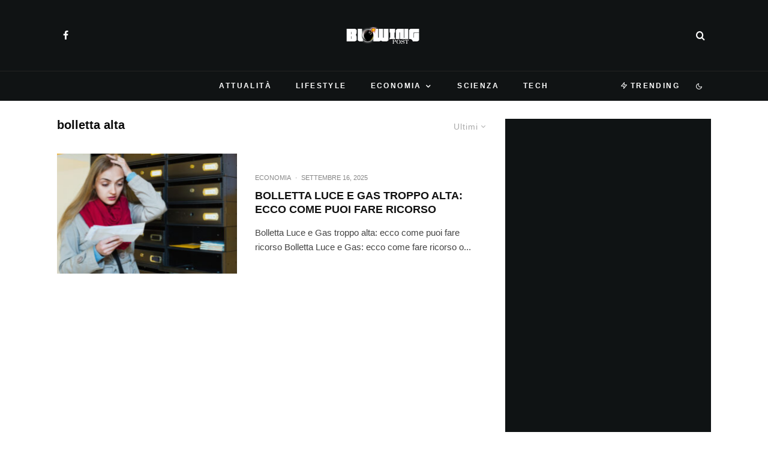

--- FILE ---
content_type: text/html; charset=UTF-8
request_url: https://blowingpost.it/tag/bolletta-alta/
body_size: 25978
content:
<!DOCTYPE html>
<html lang="it-IT">
<head>
	<meta charset="UTF-8">
			<meta name="viewport" content="width=device-width, initial-scale=1">
		<link rel="profile" href="http://gmpg.org/xfn/11">
		<meta name="theme-color" content="#078ac5">
	<meta name='robots' content='index, follow, max-image-preview:large, max-snippet:-1, max-video-preview:-1' />

	<!-- This site is optimized with the Yoast SEO plugin v26.8 - https://yoast.com/product/yoast-seo-wordpress/ -->
	<title>bolletta alta Archivi</title>
	<link rel="canonical" href="https://blowingpost.it/tag/bolletta-alta/" />
	<meta property="og:locale" content="it_IT" />
	<meta property="og:type" content="article" />
	<meta property="og:title" content="bolletta alta Archivi" />
	<meta property="og:url" content="https://blowingpost.it/tag/bolletta-alta/" />
	<meta property="og:site_name" content="BlowingPost" />
	<meta name="twitter:card" content="summary_large_image" />
	<script type="application/ld+json" class="yoast-schema-graph">{"@context":"https://schema.org","@graph":[{"@type":"CollectionPage","@id":"https://blowingpost.it/tag/bolletta-alta/","url":"https://blowingpost.it/tag/bolletta-alta/","name":"bolletta alta Archivi","isPartOf":{"@id":"https://blowingpost.it/#website"},"primaryImageOfPage":{"@id":"https://blowingpost.it/tag/bolletta-alta/#primaryimage"},"image":{"@id":"https://blowingpost.it/tag/bolletta-alta/#primaryimage"},"thumbnailUrl":"https://blowingpost.it/wp-content/uploads/2022/10/AdobeStock_105178075-scaled.jpeg","breadcrumb":{"@id":"https://blowingpost.it/tag/bolletta-alta/#breadcrumb"},"inLanguage":"it-IT"},{"@type":"ImageObject","inLanguage":"it-IT","@id":"https://blowingpost.it/tag/bolletta-alta/#primaryimage","url":"https://blowingpost.it/wp-content/uploads/2022/10/AdobeStock_105178075-scaled.jpeg","contentUrl":"https://blowingpost.it/wp-content/uploads/2022/10/AdobeStock_105178075-scaled.jpeg","width":2560,"height":1895,"caption":"Bolletta Luce e Gas troppo alta: ecco come puoi fare ricorso"},{"@type":"BreadcrumbList","@id":"https://blowingpost.it/tag/bolletta-alta/#breadcrumb","itemListElement":[{"@type":"ListItem","position":1,"name":"Home","item":"https://blowingpost.it/"},{"@type":"ListItem","position":2,"name":"bolletta alta"}]},{"@type":"WebSite","@id":"https://blowingpost.it/#website","url":"https://blowingpost.it/","name":"BlowingPost","description":"News su economia, tech, lifestyle, attualità e scienza","publisher":{"@id":"https://blowingpost.it/#organization"},"potentialAction":[{"@type":"SearchAction","target":{"@type":"EntryPoint","urlTemplate":"https://blowingpost.it/?s={search_term_string}"},"query-input":{"@type":"PropertyValueSpecification","valueRequired":true,"valueName":"search_term_string"}}],"inLanguage":"it-IT"},{"@type":"Organization","@id":"https://blowingpost.it/#organization","name":"BlowingPost","url":"https://blowingpost.it/","logo":{"@type":"ImageObject","inLanguage":"it-IT","@id":"https://blowingpost.it/#/schema/logo/image/","url":"https://blowingpost.it/wp-content/uploads/2022/10/robots@2x.png","contentUrl":"https://blowingpost.it/wp-content/uploads/2022/10/robots@2x.png","width":416,"height":98,"caption":"BlowingPost"},"image":{"@id":"https://blowingpost.it/#/schema/logo/image/"},"sameAs":["https://www.facebook.com/newspost.it"]}]}</script>
	<!-- / Yoast SEO plugin. -->


<link rel='dns-prefetch' href='//www.google-analytics.com' />
<link rel='dns-prefetch' href='//stats.wp.com' />
<link rel="alternate" type="application/rss+xml" title="BlowingPost &raquo; Feed" href="https://blowingpost.it/feed/" />
<link rel="alternate" type="application/rss+xml" title="BlowingPost &raquo; Feed dei commenti" href="https://blowingpost.it/comments/feed/" />
<link rel="alternate" type="application/rss+xml" title="BlowingPost &raquo; bolletta alta Feed del tag" href="https://blowingpost.it/tag/bolletta-alta/feed/" />
<style id='wp-img-auto-sizes-contain-inline-css' type='text/css'>
img:is([sizes=auto i],[sizes^="auto," i]){contain-intrinsic-size:3000px 1500px}
/*# sourceURL=wp-img-auto-sizes-contain-inline-css */
</style>
<style id='wp-emoji-styles-inline-css' type='text/css'>

	img.wp-smiley, img.emoji {
		display: inline !important;
		border: none !important;
		box-shadow: none !important;
		height: 1em !important;
		width: 1em !important;
		margin: 0 0.07em !important;
		vertical-align: -0.1em !important;
		background: none !important;
		padding: 0 !important;
	}
/*# sourceURL=wp-emoji-styles-inline-css */
</style>
<style id='wp-block-library-inline-css' type='text/css'>
:root{--wp-block-synced-color:#7a00df;--wp-block-synced-color--rgb:122,0,223;--wp-bound-block-color:var(--wp-block-synced-color);--wp-editor-canvas-background:#ddd;--wp-admin-theme-color:#007cba;--wp-admin-theme-color--rgb:0,124,186;--wp-admin-theme-color-darker-10:#006ba1;--wp-admin-theme-color-darker-10--rgb:0,107,160.5;--wp-admin-theme-color-darker-20:#005a87;--wp-admin-theme-color-darker-20--rgb:0,90,135;--wp-admin-border-width-focus:2px}@media (min-resolution:192dpi){:root{--wp-admin-border-width-focus:1.5px}}.wp-element-button{cursor:pointer}:root .has-very-light-gray-background-color{background-color:#eee}:root .has-very-dark-gray-background-color{background-color:#313131}:root .has-very-light-gray-color{color:#eee}:root .has-very-dark-gray-color{color:#313131}:root .has-vivid-green-cyan-to-vivid-cyan-blue-gradient-background{background:linear-gradient(135deg,#00d084,#0693e3)}:root .has-purple-crush-gradient-background{background:linear-gradient(135deg,#34e2e4,#4721fb 50%,#ab1dfe)}:root .has-hazy-dawn-gradient-background{background:linear-gradient(135deg,#faaca8,#dad0ec)}:root .has-subdued-olive-gradient-background{background:linear-gradient(135deg,#fafae1,#67a671)}:root .has-atomic-cream-gradient-background{background:linear-gradient(135deg,#fdd79a,#004a59)}:root .has-nightshade-gradient-background{background:linear-gradient(135deg,#330968,#31cdcf)}:root .has-midnight-gradient-background{background:linear-gradient(135deg,#020381,#2874fc)}:root{--wp--preset--font-size--normal:16px;--wp--preset--font-size--huge:42px}.has-regular-font-size{font-size:1em}.has-larger-font-size{font-size:2.625em}.has-normal-font-size{font-size:var(--wp--preset--font-size--normal)}.has-huge-font-size{font-size:var(--wp--preset--font-size--huge)}.has-text-align-center{text-align:center}.has-text-align-left{text-align:left}.has-text-align-right{text-align:right}.has-fit-text{white-space:nowrap!important}#end-resizable-editor-section{display:none}.aligncenter{clear:both}.items-justified-left{justify-content:flex-start}.items-justified-center{justify-content:center}.items-justified-right{justify-content:flex-end}.items-justified-space-between{justify-content:space-between}.screen-reader-text{border:0;clip-path:inset(50%);height:1px;margin:-1px;overflow:hidden;padding:0;position:absolute;width:1px;word-wrap:normal!important}.screen-reader-text:focus{background-color:#ddd;clip-path:none;color:#444;display:block;font-size:1em;height:auto;left:5px;line-height:normal;padding:15px 23px 14px;text-decoration:none;top:5px;width:auto;z-index:100000}html :where(.has-border-color){border-style:solid}html :where([style*=border-top-color]){border-top-style:solid}html :where([style*=border-right-color]){border-right-style:solid}html :where([style*=border-bottom-color]){border-bottom-style:solid}html :where([style*=border-left-color]){border-left-style:solid}html :where([style*=border-width]){border-style:solid}html :where([style*=border-top-width]){border-top-style:solid}html :where([style*=border-right-width]){border-right-style:solid}html :where([style*=border-bottom-width]){border-bottom-style:solid}html :where([style*=border-left-width]){border-left-style:solid}html :where(img[class*=wp-image-]){height:auto;max-width:100%}:where(figure){margin:0 0 1em}html :where(.is-position-sticky){--wp-admin--admin-bar--position-offset:var(--wp-admin--admin-bar--height,0px)}@media screen and (max-width:600px){html :where(.is-position-sticky){--wp-admin--admin-bar--position-offset:0px}}

/*# sourceURL=wp-block-library-inline-css */
</style><style id='global-styles-inline-css' type='text/css'>
:root{--wp--preset--aspect-ratio--square: 1;--wp--preset--aspect-ratio--4-3: 4/3;--wp--preset--aspect-ratio--3-4: 3/4;--wp--preset--aspect-ratio--3-2: 3/2;--wp--preset--aspect-ratio--2-3: 2/3;--wp--preset--aspect-ratio--16-9: 16/9;--wp--preset--aspect-ratio--9-16: 9/16;--wp--preset--color--black: #000000;--wp--preset--color--cyan-bluish-gray: #abb8c3;--wp--preset--color--white: #ffffff;--wp--preset--color--pale-pink: #f78da7;--wp--preset--color--vivid-red: #cf2e2e;--wp--preset--color--luminous-vivid-orange: #ff6900;--wp--preset--color--luminous-vivid-amber: #fcb900;--wp--preset--color--light-green-cyan: #7bdcb5;--wp--preset--color--vivid-green-cyan: #00d084;--wp--preset--color--pale-cyan-blue: #8ed1fc;--wp--preset--color--vivid-cyan-blue: #0693e3;--wp--preset--color--vivid-purple: #9b51e0;--wp--preset--gradient--vivid-cyan-blue-to-vivid-purple: linear-gradient(135deg,rgb(6,147,227) 0%,rgb(155,81,224) 100%);--wp--preset--gradient--light-green-cyan-to-vivid-green-cyan: linear-gradient(135deg,rgb(122,220,180) 0%,rgb(0,208,130) 100%);--wp--preset--gradient--luminous-vivid-amber-to-luminous-vivid-orange: linear-gradient(135deg,rgb(252,185,0) 0%,rgb(255,105,0) 100%);--wp--preset--gradient--luminous-vivid-orange-to-vivid-red: linear-gradient(135deg,rgb(255,105,0) 0%,rgb(207,46,46) 100%);--wp--preset--gradient--very-light-gray-to-cyan-bluish-gray: linear-gradient(135deg,rgb(238,238,238) 0%,rgb(169,184,195) 100%);--wp--preset--gradient--cool-to-warm-spectrum: linear-gradient(135deg,rgb(74,234,220) 0%,rgb(151,120,209) 20%,rgb(207,42,186) 40%,rgb(238,44,130) 60%,rgb(251,105,98) 80%,rgb(254,248,76) 100%);--wp--preset--gradient--blush-light-purple: linear-gradient(135deg,rgb(255,206,236) 0%,rgb(152,150,240) 100%);--wp--preset--gradient--blush-bordeaux: linear-gradient(135deg,rgb(254,205,165) 0%,rgb(254,45,45) 50%,rgb(107,0,62) 100%);--wp--preset--gradient--luminous-dusk: linear-gradient(135deg,rgb(255,203,112) 0%,rgb(199,81,192) 50%,rgb(65,88,208) 100%);--wp--preset--gradient--pale-ocean: linear-gradient(135deg,rgb(255,245,203) 0%,rgb(182,227,212) 50%,rgb(51,167,181) 100%);--wp--preset--gradient--electric-grass: linear-gradient(135deg,rgb(202,248,128) 0%,rgb(113,206,126) 100%);--wp--preset--gradient--midnight: linear-gradient(135deg,rgb(2,3,129) 0%,rgb(40,116,252) 100%);--wp--preset--font-size--small: 13px;--wp--preset--font-size--medium: 20px;--wp--preset--font-size--large: 36px;--wp--preset--font-size--x-large: 42px;--wp--preset--spacing--20: 0.44rem;--wp--preset--spacing--30: 0.67rem;--wp--preset--spacing--40: 1rem;--wp--preset--spacing--50: 1.5rem;--wp--preset--spacing--60: 2.25rem;--wp--preset--spacing--70: 3.38rem;--wp--preset--spacing--80: 5.06rem;--wp--preset--shadow--natural: 6px 6px 9px rgba(0, 0, 0, 0.2);--wp--preset--shadow--deep: 12px 12px 50px rgba(0, 0, 0, 0.4);--wp--preset--shadow--sharp: 6px 6px 0px rgba(0, 0, 0, 0.2);--wp--preset--shadow--outlined: 6px 6px 0px -3px rgb(255, 255, 255), 6px 6px rgb(0, 0, 0);--wp--preset--shadow--crisp: 6px 6px 0px rgb(0, 0, 0);}:where(.is-layout-flex){gap: 0.5em;}:where(.is-layout-grid){gap: 0.5em;}body .is-layout-flex{display: flex;}.is-layout-flex{flex-wrap: wrap;align-items: center;}.is-layout-flex > :is(*, div){margin: 0;}body .is-layout-grid{display: grid;}.is-layout-grid > :is(*, div){margin: 0;}:where(.wp-block-columns.is-layout-flex){gap: 2em;}:where(.wp-block-columns.is-layout-grid){gap: 2em;}:where(.wp-block-post-template.is-layout-flex){gap: 1.25em;}:where(.wp-block-post-template.is-layout-grid){gap: 1.25em;}.has-black-color{color: var(--wp--preset--color--black) !important;}.has-cyan-bluish-gray-color{color: var(--wp--preset--color--cyan-bluish-gray) !important;}.has-white-color{color: var(--wp--preset--color--white) !important;}.has-pale-pink-color{color: var(--wp--preset--color--pale-pink) !important;}.has-vivid-red-color{color: var(--wp--preset--color--vivid-red) !important;}.has-luminous-vivid-orange-color{color: var(--wp--preset--color--luminous-vivid-orange) !important;}.has-luminous-vivid-amber-color{color: var(--wp--preset--color--luminous-vivid-amber) !important;}.has-light-green-cyan-color{color: var(--wp--preset--color--light-green-cyan) !important;}.has-vivid-green-cyan-color{color: var(--wp--preset--color--vivid-green-cyan) !important;}.has-pale-cyan-blue-color{color: var(--wp--preset--color--pale-cyan-blue) !important;}.has-vivid-cyan-blue-color{color: var(--wp--preset--color--vivid-cyan-blue) !important;}.has-vivid-purple-color{color: var(--wp--preset--color--vivid-purple) !important;}.has-black-background-color{background-color: var(--wp--preset--color--black) !important;}.has-cyan-bluish-gray-background-color{background-color: var(--wp--preset--color--cyan-bluish-gray) !important;}.has-white-background-color{background-color: var(--wp--preset--color--white) !important;}.has-pale-pink-background-color{background-color: var(--wp--preset--color--pale-pink) !important;}.has-vivid-red-background-color{background-color: var(--wp--preset--color--vivid-red) !important;}.has-luminous-vivid-orange-background-color{background-color: var(--wp--preset--color--luminous-vivid-orange) !important;}.has-luminous-vivid-amber-background-color{background-color: var(--wp--preset--color--luminous-vivid-amber) !important;}.has-light-green-cyan-background-color{background-color: var(--wp--preset--color--light-green-cyan) !important;}.has-vivid-green-cyan-background-color{background-color: var(--wp--preset--color--vivid-green-cyan) !important;}.has-pale-cyan-blue-background-color{background-color: var(--wp--preset--color--pale-cyan-blue) !important;}.has-vivid-cyan-blue-background-color{background-color: var(--wp--preset--color--vivid-cyan-blue) !important;}.has-vivid-purple-background-color{background-color: var(--wp--preset--color--vivid-purple) !important;}.has-black-border-color{border-color: var(--wp--preset--color--black) !important;}.has-cyan-bluish-gray-border-color{border-color: var(--wp--preset--color--cyan-bluish-gray) !important;}.has-white-border-color{border-color: var(--wp--preset--color--white) !important;}.has-pale-pink-border-color{border-color: var(--wp--preset--color--pale-pink) !important;}.has-vivid-red-border-color{border-color: var(--wp--preset--color--vivid-red) !important;}.has-luminous-vivid-orange-border-color{border-color: var(--wp--preset--color--luminous-vivid-orange) !important;}.has-luminous-vivid-amber-border-color{border-color: var(--wp--preset--color--luminous-vivid-amber) !important;}.has-light-green-cyan-border-color{border-color: var(--wp--preset--color--light-green-cyan) !important;}.has-vivid-green-cyan-border-color{border-color: var(--wp--preset--color--vivid-green-cyan) !important;}.has-pale-cyan-blue-border-color{border-color: var(--wp--preset--color--pale-cyan-blue) !important;}.has-vivid-cyan-blue-border-color{border-color: var(--wp--preset--color--vivid-cyan-blue) !important;}.has-vivid-purple-border-color{border-color: var(--wp--preset--color--vivid-purple) !important;}.has-vivid-cyan-blue-to-vivid-purple-gradient-background{background: var(--wp--preset--gradient--vivid-cyan-blue-to-vivid-purple) !important;}.has-light-green-cyan-to-vivid-green-cyan-gradient-background{background: var(--wp--preset--gradient--light-green-cyan-to-vivid-green-cyan) !important;}.has-luminous-vivid-amber-to-luminous-vivid-orange-gradient-background{background: var(--wp--preset--gradient--luminous-vivid-amber-to-luminous-vivid-orange) !important;}.has-luminous-vivid-orange-to-vivid-red-gradient-background{background: var(--wp--preset--gradient--luminous-vivid-orange-to-vivid-red) !important;}.has-very-light-gray-to-cyan-bluish-gray-gradient-background{background: var(--wp--preset--gradient--very-light-gray-to-cyan-bluish-gray) !important;}.has-cool-to-warm-spectrum-gradient-background{background: var(--wp--preset--gradient--cool-to-warm-spectrum) !important;}.has-blush-light-purple-gradient-background{background: var(--wp--preset--gradient--blush-light-purple) !important;}.has-blush-bordeaux-gradient-background{background: var(--wp--preset--gradient--blush-bordeaux) !important;}.has-luminous-dusk-gradient-background{background: var(--wp--preset--gradient--luminous-dusk) !important;}.has-pale-ocean-gradient-background{background: var(--wp--preset--gradient--pale-ocean) !important;}.has-electric-grass-gradient-background{background: var(--wp--preset--gradient--electric-grass) !important;}.has-midnight-gradient-background{background: var(--wp--preset--gradient--midnight) !important;}.has-small-font-size{font-size: var(--wp--preset--font-size--small) !important;}.has-medium-font-size{font-size: var(--wp--preset--font-size--medium) !important;}.has-large-font-size{font-size: var(--wp--preset--font-size--large) !important;}.has-x-large-font-size{font-size: var(--wp--preset--font-size--x-large) !important;}
/*# sourceURL=global-styles-inline-css */
</style>

<style id='classic-theme-styles-inline-css' type='text/css'>
/*! This file is auto-generated */
.wp-block-button__link{color:#fff;background-color:#32373c;border-radius:9999px;box-shadow:none;text-decoration:none;padding:calc(.667em + 2px) calc(1.333em + 2px);font-size:1.125em}.wp-block-file__button{background:#32373c;color:#fff;text-decoration:none}
/*# sourceURL=/wp-includes/css/classic-themes.min.css */
</style>
<link rel='stylesheet' id='lets-review-api-css' href='https://blowingpost.it/wp-content/plugins/lets-review/assets/css/style-api.min.css?ver=3.3.9.1' type='text/css' media='all' />
<link rel='stylesheet' id='font-awesome-css' href='https://blowingpost.it/wp-content/plugins/lets-review/assets/fonts/fontawesome/css/fontawesome.min.css?ver=3.3.9.1' type='text/css' media='all' />
<link rel='stylesheet' id='font-awesome-regular-css' href='https://blowingpost.it/wp-content/plugins/lets-review/assets/fonts/fontawesome/css/regular.min.css?ver=3.3.9.1' type='text/css' media='all' />
<link rel='stylesheet' id='font-awesome-solid-css' href='https://blowingpost.it/wp-content/plugins/lets-review/assets/fonts/fontawesome/css/solid.min.css?ver=3.3.9.1' type='text/css' media='all' />
<link rel='stylesheet' id='lets-live-blog-css' href='https://blowingpost.it/wp-content/plugins/lets-live-blog/frontend/css/style.min.css?ver=1.2.1' type='text/css' media='all' />
<link rel='stylesheet' id='lets-live-blog-icons-css' href='https://blowingpost.it/wp-content/plugins/lets-live-blog/frontend/css/fonts/style.css?ver=1.2.1' type='text/css' media='all' />
<link rel='stylesheet' id='zeen-style-css' href='https://blowingpost.it/wp-content/themes/zeen/assets/css/style.min.css?ver=4.0.9.8' type='text/css' media='all' />
<style id='zeen-style-inline-css' type='text/css'>
.content-bg, .block-skin-5:not(.skin-inner), .block-skin-5.skin-inner > .tipi-row-inner-style, .article-layout-skin-1.title-cut-bl .hero-wrap .meta:before, .article-layout-skin-1.title-cut-bc .hero-wrap .meta:before, .article-layout-skin-1.title-cut-bl .hero-wrap .share-it:before, .article-layout-skin-1.title-cut-bc .hero-wrap .share-it:before, .standard-archive .page-header, .skin-dark .flickity-viewport, .zeen__var__options label { background: #ffffff;}a.zeen-pin-it{position: absolute}.background.mask {background-color: transparent}.side-author__wrap .mask a {display:inline-block;height:70px}.timed-pup,.modal-wrap {position:fixed;visibility:hidden}.to-top__fixed .to-top a{background-color:#000000; color: #fff}#block-wrap-9162 .tipi-row-inner-style{ ;border-top-color:#078ac5;}.site-inner { background-color: #ffffff; }.splitter svg g { fill: #ffffff; }.inline-post .block article .title { font-size: 20px;}input[type=submit], button, .tipi-button,.button,.wpcf7-submit,.button__back__home{ border-radius: 3px; }.fontfam-1 { font-family: 'neuzeit-grotesk',sans-serif!important;}input,input[type="number"],.body-f1, .quotes-f1 blockquote, .quotes-f1 q, .by-f1 .byline, .sub-f1 .subtitle, .wh-f1 .widget-title, .headings-f1 h1, .headings-f1 h2, .headings-f1 h3, .headings-f1 h4, .headings-f1 h5, .headings-f1 h6, .font-1, div.jvectormap-tip {font-family:'neuzeit-grotesk',sans-serif;font-weight: 700;font-style: normal;}.fontfam-2 { font-family:'neuzeit-grotesk',sans-serif!important; }input[type=submit], button, .tipi-button,.button,.wpcf7-submit,.button__back__home,.body-f2, .quotes-f2 blockquote, .quotes-f2 q, .by-f2 .byline, .sub-f2 .subtitle, .wh-f2 .widget-title, .headings-f2 h1, .headings-f2 h2, .headings-f2 h3, .headings-f2 h4, .headings-f2 h5, .headings-f2 h6, .font-2 {font-family:'neuzeit-grotesk',sans-serif;font-weight: 400;font-style: normal;}.fontfam-3 { font-family:'neuzeit-grotesk',sans-serif!important;}.body-f3, .quotes-f3 blockquote, .quotes-f3 q, .by-f3 .byline, .sub-f3 .subtitle, .wh-f3 .widget-title, .headings-f3 h1, .headings-f3 h2, .headings-f3 h3, .headings-f3 h4, .headings-f3 h5, .headings-f3 h6, .font-3 {font-family:'neuzeit-grotesk',sans-serif;font-style: normal;font-weight: 400;}.tipi-row, .tipi-builder-on .contents-wrap > p { max-width: 1150px ; }.slider-columns--3 article { width: 333.33333333333px }.slider-columns--2 article { width: 515px }.slider-columns--4 article { width: 242.5px }.single .site-content .tipi-row { max-width: 1230px ; }.single-product .site-content .tipi-row { max-width: 1150px ; }.date--secondary { color: #ffffff; }.date--main { color: #f8d92f; }.global-accent-border { border-color: #078ac5; }.trending-accent-border { border-color: #078ac5; }.trending-accent-bg { border-color: #078ac5; }.wpcf7-submit, .tipi-button.block-loader { background: #078ac5; }.wpcf7-submit:hover, .tipi-button.block-loader:hover { background: #111; }.tipi-button.block-loader { color: #ffffff!important; }.wpcf7-submit { background: #18181e; }.wpcf7-submit:hover { background: #111; }.global-accent-bg, .icon-base-2:hover .icon-bg, #progress { background-color: #078ac5; }.global-accent-text, .mm-submenu-2 .mm-51 .menu-wrap > .sub-menu > li > a { color: #078ac5; }body { color:#555555;}.excerpt { color:#444444;}.mode--alt--b .excerpt, .block-skin-2 .excerpt, .block-skin-2 .preview-classic .custom-button__fill-2 { color:#888!important;}.read-more-wrap { color:#767676;}.logo-fallback a { color:#000!important;}.site-mob-header .logo-fallback a { color:#000!important;}blockquote:not(.comment-excerpt) { color:#111;}.mode--alt--b blockquote:not(.comment-excerpt), .mode--alt--b .block-skin-0.block-wrap-quote .block-wrap-quote blockquote:not(.comment-excerpt), .mode--alt--b .block-skin-0.block-wrap-quote .block-wrap-quote blockquote:not(.comment-excerpt) span { color:#fff!important;}.byline, .byline a { color:#888;}.mode--alt--b .block-wrap-classic .byline, .mode--alt--b .block-wrap-classic .byline a, .mode--alt--b .block-wrap-thumbnail .byline, .mode--alt--b .block-wrap-thumbnail .byline a, .block-skin-2 .byline a, .block-skin-2 .byline { color:#888;}.preview-classic .meta .title, .preview-thumbnail .meta .title,.preview-56 .meta .title{ color:#111;}h1, h2, h3, h4, h5, h6, .block-title { color:#0a0a0a;}.sidebar-widget  .widget-title { color:#ffffff!important;}.link-color-wrap a, .woocommerce-Tabs-panel--description a { color: #333; }.mode--alt--b .link-color-wrap a, .mode--alt--b .woocommerce-Tabs-panel--description a { color: #888; }.copyright, .site-footer .bg-area-inner .copyright a { color: #959595; }.link-color-wrap a:hover { color: #000; }.mode--alt--b .link-color-wrap a:hover { color: #555; }body{line-height:1.66}input[type=submit], button, .tipi-button,.button,.wpcf7-submit,.button__back__home{letter-spacing:0.03em}.sub-menu a:not(.tipi-button){letter-spacing:0.1em}.widget-title{letter-spacing:0.15em}html, body{font-size:15px}.byline{font-size:12px}input[type=submit], button, .tipi-button,.button,.wpcf7-submit,.button__back__home{font-size:11px}.excerpt{font-size:15px}.logo-fallback, .secondary-wrap .logo-fallback a{font-size:22px}.logo span{font-size:12px}.breadcrumbs{font-size:10px}.hero-meta.tipi-s-typo .title{font-size:20px}.hero-meta.tipi-s-typo .subtitle{font-size:15px}.hero-meta.tipi-m-typo .title{font-size:20px}.hero-meta.tipi-m-typo .subtitle{font-size:15px}.hero-meta.tipi-xl-typo .title{font-size:20px}.hero-meta.tipi-xl-typo .subtitle{font-size:15px}.block-html-content h1, .single-content .entry-content h1{font-size:20px}.block-html-content h2, .single-content .entry-content h2{font-size:20px}.block-html-content h3, .single-content .entry-content h3{font-size:20px}.block-html-content h4, .single-content .entry-content h4{font-size:20px}.block-html-content h5, .single-content .entry-content h5{font-size:18px}.footer-block-links{font-size:8px}blockquote, q{font-size:20px}.site-footer .copyright{font-size:12px}.footer-navigation{font-size:12px}.site-footer .menu-icons{font-size:12px}.block-title, .page-title{font-size:24px}.block-subtitle{font-size:18px}.block-col-self .preview-2 .title{font-size:18px}.block-wrap-classic .tipi-m-typo .title-wrap .title{font-size:18px}.tipi-s-typo .title, .ppl-s-3 .tipi-s-typo .title, .zeen-col--wide .ppl-s-3 .tipi-s-typo .title, .preview-1 .title, .preview-21:not(.tipi-xs-typo) .title{font-size:18px}.tipi-xs-typo .title, .tipi-basket-wrap .basket-item .title{font-size:15px}.meta .read-more-wrap{font-size:11px}.widget-title{font-size:12px}.split-1:not(.preview-thumbnail) .mask{-webkit-flex: 0 0 calc( 50% - 15px);
					-ms-flex: 0 0 calc( 50% - 15px);
					flex: 0 0 calc( 50% - 15px);
					width: calc( 50% - 15px);}.preview-thumbnail .mask{-webkit-flex: 0 0 65px;
					-ms-flex: 0 0 65px;
					flex: 0 0 65px;
					width: 65px;}.footer-lower-area{padding-top:40px}.footer-lower-area{padding-bottom:40px}.footer-upper-area{padding-bottom:40px}.footer-upper-area{padding-top:40px}.footer-widget-wrap{padding-bottom:40px}.footer-widget-wrap{padding-top:40px}.tipi-button-cta-header{font-size:12px}.block-wrap-grid .tipi-xl-typo .title{font-size:22px}.block-wrap-grid .tipi-l-typo .title{font-size:22px}.block-wrap-grid .tipi-m-typo .title-wrap .title, .block-94 .block-piece-2 .tipi-xs-12 .title-wrap .title, .zeen-col--wide .block-wrap-grid:not(.block-wrap-81):not(.block-wrap-82) .tipi-m-typo .title-wrap .title, .zeen-col--wide .block-wrap-grid .tipi-l-typo .title, .zeen-col--wide .block-wrap-grid .tipi-xl-typo .title{font-size:22px}.block-wrap-grid .tipi-s-typo .title-wrap .title, .block-92 .block-piece-2 article .title-wrap .title, .block-94 .block-piece-2 .tipi-xs-6 .title-wrap .title{font-size:18px!important}.block-wrap-grid .tipi-s-typo .title-wrap .subtitle, .block-92 .block-piece-2 article .title-wrap .subtitle, .block-94 .block-piece-2 .tipi-xs-6 .title-wrap .subtitle{font-size:18px}.block-wrap-grid .tipi-m-typo .title-wrap .subtitle, .block-wrap-grid .tipi-l-typo .title-wrap .subtitle, .block-wrap-grid .tipi-xl-typo .title-wrap .subtitle, .block-94 .block-piece-2 .tipi-xs-12 .title-wrap .subtitle, .zeen-col--wide .block-wrap-grid:not(.block-wrap-81):not(.block-wrap-82) .tipi-m-typo .title-wrap .subtitle{font-size:20px}.preview-grid .read-more-wrap{font-size:11px}.tipi-button.block-loader, .wpcf7-submit, .mc4wp-form-fields button { font-weight: 700;}.main-navigation .horizontal-menu, .main-navigation .menu-item, .main-navigation .menu-icon .menu-icon--text,  .main-navigation .tipi-i-search span { font-weight: 700;}.secondary-wrap .menu-secondary li, .secondary-wrap .menu-item, .secondary-wrap .menu-icon .menu-icon--text {font-weight: 700;}.footer-lower-area, .footer-lower-area .menu-item, .footer-lower-area .menu-icon span {font-weight: 700;}.widget-title {font-weight: 700!important;}.tipi-xs-typo .title {font-weight: 700;}input[type=submit], button, .tipi-button,.button,.wpcf7-submit,.button__back__home{ text-transform: uppercase; }.entry-title{ text-transform: none; }.logo-fallback{ text-transform: none; }.block-wrap-slider .title-wrap .title{ text-transform: none; }.block-wrap-grid .title-wrap .title, .tile-design-4 .meta .title-wrap .title{ text-transform: none; }.block-wrap-classic .title-wrap .title{ text-transform: uppercase; }.block-title{ text-transform: none; }.meta .excerpt .read-more{ text-transform: none; }.preview-grid .read-more{ text-transform: uppercase; }.block-subtitle{ text-transform: none; }.byline{ text-transform: uppercase; }.widget-title{ text-transform: uppercase; }.main-navigation .menu-item, .main-navigation .menu-icon .menu-icon--text{ text-transform: uppercase; }.secondary-navigation, .secondary-wrap .menu-icon .menu-icon--text{ text-transform: uppercase; }.footer-lower-area .menu-item, .footer-lower-area .menu-icon span{ text-transform: uppercase; }.sub-menu a:not(.tipi-button){ text-transform: none; }.site-mob-header .menu-item, .site-mob-header .menu-icon span{ text-transform: uppercase; }.single-content .entry-content h1, .single-content .entry-content h2, .single-content .entry-content h3, .single-content .entry-content h4, .single-content .entry-content h5, .single-content .entry-content h6, .meta__full h1, .meta__full h2, .meta__full h3, .meta__full h4, .meta__full h5, .bbp__thread__title{ text-transform: none; }.mm-submenu-2 .mm-11 .menu-wrap > *, .mm-submenu-2 .mm-31 .menu-wrap > *, .mm-submenu-2 .mm-21 .menu-wrap > *, .mm-submenu-2 .mm-51 .menu-wrap > *  { border-top: 1px solid transparent; }.separation-border { margin-bottom: 30px; }.load-more-wrap-1 { padding-top: 30px; }.block-wrap-classic .inf-spacer + .block:not(.block-62) { margin-top: 30px; }.separation-border-v { background: #eee;}.separation-border-v { height: calc( 100% -  30px - 1px); }@media only screen and (max-width: 480px) {.separation-border { margin-bottom: 30px;}}.grid-spacing { border-top-width: 4px; }.sidebar-wrap .sidebar { padding-right: 30px; padding-left: 30px; padding-top:0px; padding-bottom:30px; }.sidebar-left .sidebar-wrap .sidebar { padding-right: 30px; padding-left: 30px; }@media only screen and (min-width: 481px) {.block-wrap-grid .block-title-area, .block-wrap-98 .block-piece-2 article:last-child { margin-bottom: -4px; }.block-wrap-92 .tipi-row-inner-box { margin-top: -4px; }.block-wrap-grid .only-filters { top: 4px; }.grid-spacing { border-right-width: 4px; }.block-wrap-grid:not(.block-wrap-81) .block { width: calc( 100% + 4px ); }}@media only screen and (max-width: 767px) {.mobile__design--side .mask {
		width: calc( 34% - 15px);
	}}@media only screen and (min-width: 768px) {input[type=submit], button, .tipi-button,.button,.wpcf7-submit,.button__back__home{letter-spacing:0.09em}.hero-meta.tipi-s-typo .title{font-size:30px}.hero-meta.tipi-s-typo .subtitle{font-size:18px}.hero-meta.tipi-m-typo .title{font-size:30px}.hero-meta.tipi-m-typo .subtitle{font-size:18px}.hero-meta.tipi-xl-typo .title{font-size:30px}.hero-meta.tipi-xl-typo .subtitle{font-size:18px}.block-html-content h1, .single-content .entry-content h1{font-size:30px}.block-html-content h2, .single-content .entry-content h2{font-size:30px}.block-html-content h3, .single-content .entry-content h3{font-size:24px}.block-html-content h4, .single-content .entry-content h4{font-size:24px}blockquote, q{font-size:25px}.main-navigation, .main-navigation .menu-icon--text{font-size:12px}.sub-menu a:not(.tipi-button){font-size:12px}.main-navigation .menu-icon, .main-navigation .trending-icon-solo{font-size:12px}.secondary-wrap-v .standard-drop>a,.secondary-wrap, .secondary-wrap a, .secondary-wrap .menu-icon--text{font-size:13px}.secondary-wrap .menu-icon, .secondary-wrap .menu-icon a, .secondary-wrap .trending-icon-solo{font-size:16px}.split-1:not(.preview-thumbnail) .mask{-webkit-flex: 0 0 calc( 34% - 15px);
					-ms-flex: 0 0 calc( 34% - 15px);
					flex: 0 0 calc( 34% - 15px);
					width: calc( 34% - 15px);}.block-wrap-grid .tipi-xl-typo .title{font-size:30px}.block-wrap-grid .tipi-l-typo .title{font-size:30px}.layout-side-info .details{width:130px;float:left}.mm-skin-4 .mm-art .menu-wrap, .mm-skin-4 .sub-menu, .trending-inline-drop .block-wrap, .trending-inline-drop, .trending-inline.dropper:hover { background: #0a0a0a; }.mm-skin-4 .mm-art .menu-wrap .block-wrap:not(.tile-design-4):not(.classic-title-overlay) a, .mm-skin-4 .sub-menu a, .mm-skin-4 .dropper .block-title-area .block-title, .mm-skin-4 .dropper .block-title-area .block-title a, .mm-skin-4 .mm-art .tipi-arrow, .mm-skin-4 .drop-it article .price, .trending-inline-drop .trending-inline-wrap .block article a, .trending-inline-drop, .trending-inline.dropper:hover a { color: #fff; }.mm-skin-4 .mm-art .tipi-arrow, .trending-inline-drop .trending-selected { border-color: #fff; }.mm-skin-4 .mm-art .tipi-arrow i:after { background: #fff; }.title-contrast .hero-wrap { height: calc( 100vh - 190px ); }.tipi-s-typo .title, .ppl-s-3 .tipi-s-typo .title, .zeen-col--wide .ppl-s-3 .tipi-s-typo .title, .preview-1 .title, .preview-21:not(.tipi-xs-typo) .title  { line-height: 1.3333;}.zeen-col--narrow .block-wrap-classic .tipi-m-typo .title-wrap .title { font-size: 18px; }.secondary-wrap .menu-padding, .secondary-wrap .ul-padding > li > a {
			padding-top: 15px;
			padding-bottom: 7px;
		}}@media only screen and (min-width: 1240px) {.hero-l .single-content {padding-top: 45px}.align-fs .contents-wrap .video-wrap, .align-fs-center .aligncenter.size-full, .align-fs-center .wp-caption.aligncenter .size-full, .align-fs-center .tiled-gallery, .align-fs .alignwide { width: 1170px; }.align-fs .contents-wrap .video-wrap { height: 658px; }.has-bg .align-fs .contents-wrap .video-wrap, .has-bg .align-fs .alignwide, .has-bg .align-fs-center .aligncenter.size-full, .has-bg .align-fs-center .wp-caption.aligncenter .size-full, .has-bg .align-fs-center .tiled-gallery { width: 1230px; }.has-bg .align-fs .contents-wrap .video-wrap { height: 691px; }.main-navigation .horizontal-menu > li > a{letter-spacing:0.2em}.secondary-wrap li{letter-spacing:0.2em}.footer-navigation li{letter-spacing:0.2em}.byline{font-size:11px}.logo-fallback, .secondary-wrap .logo-fallback a{font-size:30px}.hero-meta.tipi-s-typo .title{font-size:36px}.hero-meta.tipi-m-typo .title{font-size:44px}.hero-meta.tipi-xl-typo .title{font-size:50px}.block-html-content h1, .single-content .entry-content h1{font-size:44px}.block-html-content h2, .single-content .entry-content h2{font-size:40px}.block-html-content h3, .single-content .entry-content h3{font-size:30px}.block-html-content h4, .single-content .entry-content h4{font-size:20px}.block-title, .page-title{font-size:20px}.block-subtitle{font-size:20px}.block-col-self .preview-2 .title{font-size:36px}.block-wrap-classic .tipi-m-typo .title-wrap .title{font-size:24px}.tipi-xs-typo .title, .tipi-basket-wrap .basket-item .title{font-size:13px}.split-1:not(.preview-thumbnail) .mask{-webkit-flex: 0 0 calc( 44% - 15px);
					-ms-flex: 0 0 calc( 44% - 15px);
					flex: 0 0 calc( 44% - 15px);
					width: calc( 44% - 15px);}.preview-thumbnail .mask{-webkit-flex: 0 0 75px;
					-ms-flex: 0 0 75px;
					flex: 0 0 75px;
					width: 75px;}.footer-lower-area{padding-top:75px}.footer-lower-area{padding-bottom:75px}.footer-upper-area{padding-bottom:50px}.footer-upper-area{padding-top:110px}.footer-widget-wrap{padding-bottom:50px}.footer-widget-wrap{padding-top:50px}.block-wrap-grid .tipi-xl-typo .title{font-size:45px}.block-wrap-grid .tipi-l-typo .title{font-size:36px}.block-wrap-grid .tipi-m-typo .title-wrap .title, .block-94 .block-piece-2 .tipi-xs-12 .title-wrap .title, .zeen-col--wide .block-wrap-grid:not(.block-wrap-81):not(.block-wrap-82) .tipi-m-typo .title-wrap .title, .zeen-col--wide .block-wrap-grid .tipi-l-typo .title, .zeen-col--wide .block-wrap-grid .tipi-xl-typo .title{font-size:24px}}.main-menu-bar-color-1 .current-menu-item > a, .main-menu-bar-color-1 .menu-main-menu > .dropper.active:not(.current-menu-item) > a { background-color: #78d4ef;}.site-header a { color: #ffffff; }.site-skin-3.content-subscribe, .site-skin-3.content-subscribe .subtitle, .site-skin-3.content-subscribe input, .site-skin-3.content-subscribe h2 { color: #fff; } .site-skin-3.content-subscribe input[type="email"] { border-color: #fff; }.mob-menu-wrap a { color: #fff; }.mob-menu-wrap .mobile-navigation .mobile-search-wrap .search { border-color: #fff; }.content-area .zeen-widget { padding:30px 0px 0px; }.grid-image-1 .mask-overlay { background-color: #0a0000 ; }.with-fi.preview-grid,.with-fi.preview-grid .byline,.with-fi.preview-grid .subtitle, .with-fi.preview-grid a { color: #fff; }.preview-grid .mask-overlay { opacity: 0.3 ; }@media (pointer: fine) {.preview-grid:hover .mask-overlay { opacity: 0.6 ; }}.slider-image-1 .mask-overlay { background-color: #1a1d1e ; }.with-fi.preview-slider-overlay,.with-fi.preview-slider-overlay .byline,.with-fi.preview-slider-overlay .subtitle, .with-fi.preview-slider-overlay a { color: #fff; }.preview-slider-overlay .mask-overlay { opacity: 0.2 ; }@media (pointer: fine) {.preview-slider-overlay:hover .mask-overlay { opacity: 0.6 ; }}.site-footer .bg-area-inner, .site-footer .bg-area-inner .woo-product-rating span, .site-footer .bg-area-inner .stack-design-3 .meta { background-color: #101314; }.site-footer .bg-area-inner .background { background-image: none; opacity: 1; }.footer-lower-area { color: #ffffff; }.to-top-2 a { border-color: #ffffff; }.to-top-2 i:after { background: #ffffff; }.site-footer .bg-area-inner,.site-footer .bg-area-inner .byline,.site-footer .bg-area-inner a,.site-footer .bg-area-inner .widget_search form *,.site-footer .bg-area-inner h3,.site-footer .bg-area-inner .widget-title { color:#ffffff; }.site-footer .bg-area-inner .tipi-spin.tipi-row-inner-style:before { border-color:#ffffff; }.site-footer .footer-widget-bg-area, .site-footer .footer-widget-bg-area .woo-product-rating span, .site-footer .footer-widget-bg-area .stack-design-3 .meta { background-color: #101314; }.site-footer .footer-widget-bg-area .background { background-image: none; opacity: 1; }.site-footer .footer-widget-bg-area .block-skin-0 .tipi-arrow { color:#888888; border-color:#888888; }.site-footer .footer-widget-bg-area .block-skin-0 .tipi-arrow i:after{ background:#888888; }.site-footer .footer-widget-bg-area,.site-footer .footer-widget-bg-area .byline,.site-footer .footer-widget-bg-area a,.site-footer .footer-widget-bg-area .widget_search form *,.site-footer .footer-widget-bg-area h3,.site-footer .footer-widget-bg-area .widget-title { color:#888888; }.site-footer .footer-widget-bg-area .tipi-spin.tipi-row-inner-style:before { border-color:#888888; }.site-header .bg-area, .site-header .bg-area .woo-product-rating span, .site-header .bg-area .stack-design-3 .meta { background-color: #101314; }.site-header .bg-area .background { background-image: none; opacity: 1; }.sidebar-wrap .bg-area, .sidebar-wrap .bg-area .woo-product-rating span, .sidebar-wrap .bg-area .stack-design-3 .meta { background-color: #0f1314; }.sidebar-wrap .bg-area .background { background-image: none; opacity: 1; }.site-skin-3 .sidebar:not(.sidebar-own-bg) { color: #ffffff; }.sidebar-wrap .bg-area .load-more-wrap .tipi-arrow { border-color:#ffffff; color:#ffffff; }.sidebar-wrap .bg-area .load-more-wrap .tipi-arrow i:after { background:#ffffff; }.sidebar-wrap .bg-area,.sidebar-wrap .bg-area .byline,.sidebar-wrap .bg-area a,.sidebar-wrap .bg-area .widget_search form *,.sidebar-wrap .bg-area h3,.sidebar-wrap .bg-area .widget-title { color:#ffffff; }.sidebar-wrap .bg-area .tipi-spin.tipi-row-inner-style:before { border-color:#ffffff; }.content-subscribe .bg-area { background-image: linear-gradient(130deg, #1c1c1c 0%, #0a0a0a 80%);  }.content-subscribe .bg-area .background { opacity: 1; }.content-subscribe .bg-area,.content-subscribe .bg-area .byline,.content-subscribe .bg-area a,.content-subscribe .bg-area .widget_search form *,.content-subscribe .bg-area h3,.content-subscribe .bg-area .widget-title { color:#fff; }.content-subscribe .bg-area .tipi-spin.tipi-row-inner-style:before { border-color:#fff; }.slide-in-menu .bg-area, .slide-in-menu .bg-area .woo-product-rating span, .slide-in-menu .bg-area .stack-design-3 .meta { background-color: #fbbe1b; }.slide-in-menu .bg-area .background { background-image: none; opacity: 1; }.slide-in-menu,.slide-in-menu .bg-area a,.slide-in-menu .bg-area .widget-title, .slide-in-menu .cb-widget-design-1 .cb-score { color:#191919; }.slide-in-menu form { border-color:#191919; }.slide-in-menu .bg-area .mc4wp-form-fields input[type="email"], #subscribe-submit input[type="email"], .subscribe-wrap input[type="email"],.slide-in-menu .bg-area .mc4wp-form-fields input[type="text"], #subscribe-submit input[type="text"], .subscribe-wrap input[type="text"] { border-bottom-color:#191919; }.site-mob-header .bg-area, .site-mob-header .bg-area .woo-product-rating span, .site-mob-header .bg-area .stack-design-3 .meta { background-color: #101314; }.site-mob-header .bg-area .background { background-image: none; opacity: 1; }.site-mob-header .bg-area .tipi-i-menu-mob, .site-mob-menu-a-4.mob-open .tipi-i-menu-mob:before, .site-mob-menu-a-4.mob-open .tipi-i-menu-mob:after { background:#fff; }.site-mob-header .bg-area,.site-mob-header .bg-area .byline,.site-mob-header .bg-area a,.site-mob-header .bg-area .widget_search form *,.site-mob-header .bg-area h3,.site-mob-header .bg-area .widget-title { color:#fff; }.site-mob-header .bg-area .tipi-spin.tipi-row-inner-style:before { border-color:#fff; }.mob-menu-wrap .bg-area, .mob-menu-wrap .bg-area .woo-product-rating span, .mob-menu-wrap .bg-area .stack-design-3 .meta { background-color: #101314; }.mob-menu-wrap .bg-area .background { opacity: 0.47; }.mob-menu-wrap .bg-area,.mob-menu-wrap .bg-area .byline,.mob-menu-wrap .bg-area a,.mob-menu-wrap .bg-area .widget_search form *,.mob-menu-wrap .bg-area h3,.mob-menu-wrap .bg-area .widget-title { color:#fff; }.mob-menu-wrap .bg-area .tipi-spin.tipi-row-inner-style:before { border-color:#fff; }.main-navigation, .main-navigation .menu-icon--text { color: #ffffff; }.main-navigation .horizontal-menu>li>a { padding-left: 20px; padding-right: 20px; }.main-navigation .menu-icons>li>a{ padding-left: 12px;	padding-right: 12px;}.main-navigation .menu-bg-area { background-color: #101314; }.main-navigation-border { border-top: 1px #232323 solid ; }.main-navigation .horizontal-menu .drop, .main-navigation .horizontal-menu > li > a, .date--main {
			padding-top: 15px;
			padding-bottom: 15px;
		}.site-mob-header .menu-icon { font-size: 13px; }.secondary-wrap .menu-bg-area { background-color: #101314; }.secondary-wrap-v .standard-drop>a,.secondary-wrap, .secondary-wrap a, .secondary-wrap .menu-icon--text { color: #ffffff; }.secondary-wrap .menu-secondary > li > a, .secondary-icons li > a { padding-left: 12px; padding-right: 12px; }.mc4wp-form-fields input[type=submit], .mc4wp-form-fields button, #subscribe-submit input[type=submit], .subscribe-wrap input[type=submit] {color: #fff;background-color: #078ac5;}.site-mob-header:not(.site-mob-header-11) .header-padding .logo-main-wrap, .site-mob-header:not(.site-mob-header-11) .header-padding .icons-wrap a, .site-mob-header-11 .header-padding {
		padding-top: 20px;
		padding-bottom: 20px;
	}.site-header .header-padding {
		padding-top:45px;
		padding-bottom:45px;
	}.site-header-11 .menu { border-top-width: 48px;}
/*# sourceURL=zeen-style-inline-css */
</style>
<link rel='stylesheet' id='zeen-child-style-css' href='https://blowingpost.it/wp-content/themes/zeen-child/style.css?ver=4.0.9.8' type='text/css' media='all' />
<link rel='stylesheet' id='zeen-dark-mode-css' href='https://blowingpost.it/wp-content/themes/zeen/assets/css/dark.min.css?ver=4.0.9.8' type='text/css' media='all' />
<link rel='stylesheet' id='photoswipe-css' href='https://blowingpost.it/wp-content/themes/zeen/assets/css/photoswipe.min.css?ver=4.1.3' type='text/css' media='all' />
<link rel='stylesheet' id='login-with-ajax-css' href='https://blowingpost.it/wp-content/plugins/login-with-ajax/templates/widget.css?ver=4.5.1' type='text/css' media='all' />
<script type="text/javascript" src="https://blowingpost.it/wp-includes/js/jquery/jquery.min.js?ver=3.7.1" id="jquery-core-js"></script>
<script type="text/javascript" src="https://blowingpost.it/wp-includes/js/jquery/jquery-migrate.min.js?ver=3.4.1" id="jquery-migrate-js"></script>
<script type="text/javascript" id="login-with-ajax-js-extra">
/* <![CDATA[ */
var LWA = {"ajaxurl":"https://blowingpost.it/wp-admin/admin-ajax.php","off":""};
//# sourceURL=login-with-ajax-js-extra
/* ]]> */
</script>
<script type="text/javascript" src="https://blowingpost.it/wp-content/themes/zeen/plugins/login-with-ajax/login-with-ajax.js?ver=4.5.1" id="login-with-ajax-js"></script>
<script type="text/javascript" src="https://blowingpost.it/wp-content/plugins/login-with-ajax/ajaxify/ajaxify.min.js?ver=4.5.1" id="login-with-ajax-ajaxify-js"></script>
<link rel="https://api.w.org/" href="https://blowingpost.it/wp-json/" /><link rel="alternate" title="JSON" type="application/json" href="https://blowingpost.it/wp-json/wp/v2/tags/9162" /><link rel="EditURI" type="application/rsd+xml" title="RSD" href="https://blowingpost.it/xmlrpc.php?rsd" />
<meta name="generator" content="WordPress 6.9" />
			<link rel="amphtml" href="https://blowingpost.it/amp/tag/bolletta-alta/"/>
				<style>img#wpstats{display:none}</style>
		<meta name="google-site-verification" content="wIgkU39xzSU38XzYB4fCK8ymaCzKRMeQ5TkfzUgo5ng" />
<script async src="https://pagead2.googlesyndication.com/pagead/js/adsbygoogle.js?client=ca-pub-8183552439520597"
     crossorigin="anonymous"></script>

<meta name="intopic-site-verification" content="2023-02-02" />
	<!-- Google Analytics -->
	<script>
	window.ga=window.ga||function(){(ga.q=ga.q||[]).push(arguments)};ga.l=+new Date;
	ga('create', 'UA-85496914-6', 'auto');
	ga('send', 'pageview');
			ga('set', 'anonymizeIp', true);
		</script>
	<!-- End Google Analytics -->
	<link rel="preload" type="font/woff2" as="font" href="https://blowingpost.it/wp-content/themes/zeen/assets/css/tipi/tipi.woff2?9oa0lg" crossorigin="anonymous"><link rel="preconnect" href="https://use.typekit.net/" crossorigin="anonymous"><link rel="icon" href="https://blowingpost.it/wp-content/uploads/2021/11/cropped-bomb-32x32.png" sizes="32x32" />
<link rel="icon" href="https://blowingpost.it/wp-content/uploads/2021/11/cropped-bomb-192x192.png" sizes="192x192" />
<link rel="apple-touch-icon" href="https://blowingpost.it/wp-content/uploads/2021/11/cropped-bomb-180x180.png" />
<meta name="msapplication-TileImage" content="https://blowingpost.it/wp-content/uploads/2021/11/cropped-bomb-270x270.png" />

<!-- BEGIN Analytics Insights v6.3.12 - https://wordpress.org/plugins/analytics-insights/ -->
<script async src="https://www.googletagmanager.com/gtag/js?id=G-9XF0PWSWX0"></script>
<script>
  window.dataLayer = window.dataLayer || [];
  function gtag(){dataLayer.push(arguments);}
  gtag('js', new Date());
  gtag('config', 'G-9XF0PWSWX0');
  if (window.performance) {
    var timeSincePageLoad = Math.round(performance.now());
    gtag('event', 'timing_complete', {
      'name': 'load',
      'value': timeSincePageLoad,
      'event_category': 'JS Dependencies'
    });
  }
</script>
<!-- END Analytics Insights -->
<style id='zeen-mm-style-inline-css' type='text/css'>
.main-menu-bar-color-2 .menu-main-menu .menu-item-922.drop-it > a:before { border-bottom-color: #ff342d;}.main-navigation .menu-item-922 .menu-wrap > * { border-top-color: #ff342d!important; }
.main-menu-bar-color-2 .menu-main-menu .menu-item-587.drop-it > a:before { border-bottom-color: #78d4ef;}.main-navigation .menu-item-587 .menu-wrap > * { border-top-color: #78d4ef!important; }
.main-menu-bar-color-2 .menu-main-menu .menu-item-202.drop-it > a:before { border-bottom-color: #78d4ef;}.main-navigation .menu-item-202 .menu-wrap > * { border-top-color: #78d4ef!important; }
.main-menu-bar-color-2 .menu-main-menu .menu-item-200.drop-it > a:before { border-bottom-color: #78d4ef;}.main-navigation .menu-item-200 .menu-wrap > * { border-top-color: #78d4ef!important; }
.main-menu-bar-color-2 .menu-main-menu .menu-item-203.drop-it > a:before { border-bottom-color: #78d4ef;}.main-navigation .menu-item-203 .menu-wrap > * { border-top-color: #78d4ef!important; }
/*# sourceURL=zeen-mm-style-inline-css */
</style>
</head>
<body class="archive tag tag-bolletta-alta tag-9162 wp-theme-zeen wp-child-theme-zeen-child headings-f1 body-f2 sub-f2 quotes-f2 by-f2 wh-f2 widget-title-c to-top__fixed block-titles-big menu-no-color-hover modal-skin-2 excerpt-mob-off skin-light single-sticky-spin mm-ani-3 site-mob-menu-a-4 site-mob-menu-1 mm-submenu-2 main-menu-logo-1 body-header-style-11 byline-font-2">
		<div id="page" class="site">
		<div id="mob-line" class="tipi-m-0"></div><header id="mobhead" class="site-header-block site-mob-header tipi-m-0 site-mob-header-1 site-mob-menu-1 sticky-menu-mob sticky-menu-1 sticky-top site-skin-3 site-img-1"><div class="bg-area header-padding tipi-row tipi-vertical-c">
	<ul class="menu-left icons-wrap tipi-vertical-c">
				<li class="menu-icon menu-icon-style-1 menu-icon-search"><a href="#" class="tipi-i-search modal-tr tipi-tip tipi-tip-move" data-title="Cerca" data-type="search"></a></li>
				
	
			
				
	
		</ul>
	<div class="logo-main-wrap logo-mob-wrap">
		<div class="logo logo-mobile"><a href="https://blowingpost.it" data-pin-nopin="true"><span class="logo-img"><img src="https://blowingpost.it/wp-content/uploads/2021/11/robots-mob.png" loading="lazy" alt="" srcset="https://blowingpost.it/wp-content/uploads/2021/11/robots@2x.png 2x" width="126" height="28"></span></a></div>	</div>
	<ul class="menu-right icons-wrap tipi-vertical-c">
		<li class="menu-icon menu-icon-style-1 menu-icon-mode">	<a href="#" class="mode__wrap">
		<span class="mode__inner__wrap tipi-vertical-c tipi-tip tipi-tip-move" data-title="Modalità di lettura">
			<i class="tipi-i-sun tipi-all-c"></i>
			<i class="tipi-i-moon tipi-all-c"></i>
		</span>
	</a>
	</li>
				
	
			
				
	
			
				
			<li class="menu-icon menu-icon-mobile-slide"><a href="#" class="mob-tr-open" data-target="slide-menu"><i class="tipi-i-menu-mob" aria-hidden="true"></i></a></li>
	
		</ul>
	<div class="background mask"></div></div>
</header><!-- .site-mob-header -->		<div class="site-inner">
			<header id="masthead" class="site-header-block site-header clearfix site-header-11 header-width-1 header-skin-3 site-img-1 mm-ani-3 mm-skin-4 main-menu-skin-3 main-menu-width-1 main-menu-bar-color-2 logo-only-when-stuck main-menu-c" data-pt-diff="0" data-pb-diff="0"><div class="bg-area">
	<div class="tipi-flex-lcr header-padding tipi-flex-eq-height tipi-row">		<ul class="horizontal-menu tipi-flex-eq-height font-2 menu-icons tipi-flex-l secondary-wrap">
					<li  class="menu-icon menu-icon-style-1 menu-icon-fb"><a href="https://facebook.com/newspost.it" data-title="Facebook" class="tipi-i-facebook tipi-tip tipi-tip-move" rel="noopener nofollow" aria-label="Facebook" target="_blank"></a></li>
				
	
					</ul>
		<div class="logo-main-wrap header-padding tipi-all-c logo-main-wrap-center"><div class="logo logo-main"><a href="https://blowingpost.it" data-pin-nopin="true"><span class="logo-img"><img src="https://blowingpost.it/wp-content/uploads/2021/11/robots-mob.png" loading="lazy" alt="" srcset="https://blowingpost.it/wp-content/uploads/2021/11/robots@2x.png 2x" width="126" height="28"></span></a></div></div>				<ul class="horizontal-menu tipi-flex-eq-height font-2 menu-icons tipi-flex-r secondary-wrap">
						
				
	
					<li class="menu-icon menu-icon-style-1 menu-icon-search"><a href="#" class="tipi-i-search modal-tr tipi-tip tipi-tip-move" data-title="Cerca" data-type="search"></a></li>
				
	
									</ul>
	</div>
	<div class="background mask"></div></div>
</header><!-- .site-header --><div id="header-line"></div><nav id="site-navigation" class="main-navigation main-navigation-1 tipi-xs-0 clearfix logo-only-when-stuck main-menu-skin-3 main-menu-width-1 main-menu-bar-color-2 mm-skin-4 mm-submenu-2 mm-ani-3 main-menu-c sticky-menu-dt sticky-menu sticky-menu-1 sticky-top">	<div class="main-navigation-border menu-bg-area">
		<div class="nav-grid clearfix tipi-row">
			<div class="tipi-flex sticky-part sticky-p1">
				<div class="logo-menu-wrap tipi-vertical-c"><div class="logo logo-main-menu"><a href="https://blowingpost.it" data-pin-nopin="true"><span class="logo-img"><img src="https://blowingpost.it/wp-content/uploads/2021/11/robots@2x.png" loading="lazy" alt="" srcset="https://blowingpost.it/wp-content/uploads/2021/11/robots@2x.png 2x" width="416" height="98"></span></a></div></div>				<ul id="menu-main-menu" class="menu-main-menu horizontal-menu tipi-flex font-2">
					<li id="menu-item-922" class="menu-item menu-item-type-taxonomy menu-item-object-category dropper drop-it mm-art mm-wrap-11 mm-wrap mm-color mm-sb-left menu-item-922"><a href="https://blowingpost.it/attualita/" data-ppp="3" data-tid="2"  data-term="category">Attualità</a><div class="menu mm-11 tipi-row" data-mm="11"><div class="menu-wrap menu-wrap-more-10 tipi-flex"><div id="block-wrap-922" class="block-wrap-native block-wrap block-wrap-61 block-css-922 block-wrap-classic columns__m--1 elements-design-1 block-skin-0 filter-wrap-2 tipi-box tipi-row ppl-m-3 ppl-s-3 clearfix" data-id="922" data-base="0"><div class="tipi-row-inner-style clearfix"><div class="tipi-row-inner-box contents sticky--wrap"><div class="block-title-wrap module-block-title clearfix  block-title-1 with-load-more" style="border-top-color:#ff342d;"><div class="block-title-area clearfix"><div class="block-title font-1">Attualità</div></div><div class="filters tipi-flex font-2"><div class="load-more-wrap load-more-size-2 load-more-wrap-2">		<a href="#" data-id="922" class="tipi-arrow tipi-arrow-s tipi-arrow-l block-loader block-more block-more-1 no-more" data-dir="1"><i class="tipi-i-angle-left" aria-hidden="true"></i></a>
		<a href="#" data-id="922" class="tipi-arrow tipi-arrow-s tipi-arrow-r block-loader block-more block-more-2" data-dir="2"><i class="tipi-i-angle-right" aria-hidden="true"></i></a>
		</div></div></div><div class="block block-61 tipi-flex preview-review-bot"><article class="tipi-xs-12 elements-location-1 clearfix with-fi ani-base tipi-m-typo stack-1 stack-design-1 separation-border-style loop-0 preview-classic preview__img-shape-l preview-61 img-ani-base img-ani-2 img-color-hover-base img-color-hover-1 elements-design-1 post-1371 post type-post status-publish format-standard has-post-thumbnail hentry category-attualita tag-esame-pr-la-patente-col-simulatore" style="--animation-order:0"><div class="preview-mini-wrap clearfix"><div class="mask"><a href="https://blowingpost.it/prendere-la-patente-con-lesame-virtuale-lultima-novita/" class="mask-img"><img width="717" height="477" src="https://blowingpost.it/wp-content/uploads/2021/12/AdobeStock_391313723-717x477.jpeg" class="attachment-zeen-770-513 size-zeen-770-513 wp-post-image" alt="" decoding="async" fetchpriority="high" srcset="https://blowingpost.it/wp-content/uploads/2021/12/AdobeStock_391313723-717x478.jpeg 717w, https://blowingpost.it/wp-content/uploads/2021/12/AdobeStock_391313723-300x200.jpeg 300w, https://blowingpost.it/wp-content/uploads/2021/12/AdobeStock_391313723-770x513.jpeg 770w, https://blowingpost.it/wp-content/uploads/2021/12/AdobeStock_391313723-360x240.jpeg 360w, https://blowingpost.it/wp-content/uploads/2021/12/AdobeStock_391313723-500x333.jpeg 500w, https://blowingpost.it/wp-content/uploads/2021/12/AdobeStock_391313723-1155x770.jpeg 1155w, https://blowingpost.it/wp-content/uploads/2021/12/AdobeStock_391313723-317x211.jpeg 317w, https://blowingpost.it/wp-content/uploads/2021/12/AdobeStock_391313723-1102x734.jpeg 1102w, https://blowingpost.it/wp-content/uploads/2021/12/AdobeStock_391313723-240x160.jpeg 240w, https://blowingpost.it/wp-content/uploads/2021/12/AdobeStock_391313723-120x80.jpeg 120w, https://blowingpost.it/wp-content/uploads/2021/12/AdobeStock_391313723-390x260.jpeg 390w, https://blowingpost.it/wp-content/uploads/2021/12/AdobeStock_391313723.jpeg 1200w" sizes="(max-width: 717px) 100vw, 717px" /></a></div><div class="meta"><div class="title-wrap"><h3 class="title"><a href="https://blowingpost.it/prendere-la-patente-con-lesame-virtuale-lultima-novita/">Prendere la patente con l’esame virtuale: l&#8217;ultima novità!</a></h3></div></div></div></article><article class="tipi-xs-12 elements-location-1 clearfix with-fi ani-base tipi-m-typo stack-1 stack-design-1 separation-border-style loop-1 preview-classic preview__img-shape-l preview-61 img-ani-base img-ani-2 img-color-hover-base img-color-hover-1 elements-design-1 post-1266 post type-post status-publish format-standard has-post-thumbnail hentry category-attualita tag-truffa-bancomat" style="--animation-order:1"><div class="preview-mini-wrap clearfix"><div class="mask"><a href="https://blowingpost.it/truffa-bancomat-guarda-come-prelevano-dal-tuo-conto-a-tua-insaputa/" class="mask-img"><img width="717" height="477" src="https://blowingpost.it/wp-content/uploads/2021/12/AdobeStock_75982478-717x477.jpeg" class="attachment-zeen-770-513 size-zeen-770-513 wp-post-image" alt="" decoding="async" srcset="https://blowingpost.it/wp-content/uploads/2021/12/AdobeStock_75982478-717x477.jpeg 717w, https://blowingpost.it/wp-content/uploads/2021/12/AdobeStock_75982478-300x200.jpeg 300w, https://blowingpost.it/wp-content/uploads/2021/12/AdobeStock_75982478-1536x1025.jpeg 1536w, https://blowingpost.it/wp-content/uploads/2021/12/AdobeStock_75982478-360x240.jpeg 360w, https://blowingpost.it/wp-content/uploads/2021/12/AdobeStock_75982478-500x334.jpeg 500w, https://blowingpost.it/wp-content/uploads/2021/12/AdobeStock_75982478-1155x770.jpeg 1155w, https://blowingpost.it/wp-content/uploads/2021/12/AdobeStock_75982478-317x211.jpeg 317w, https://blowingpost.it/wp-content/uploads/2021/12/AdobeStock_75982478-1102x734.jpeg 1102w, https://blowingpost.it/wp-content/uploads/2021/12/AdobeStock_75982478-240x160.jpeg 240w, https://blowingpost.it/wp-content/uploads/2021/12/AdobeStock_75982478-120x80.jpeg 120w, https://blowingpost.it/wp-content/uploads/2021/12/AdobeStock_75982478-390x260.jpeg 390w" sizes="(max-width: 717px) 100vw, 717px" /></a></div><div class="meta"><div class="title-wrap"><h3 class="title"><a href="https://blowingpost.it/truffa-bancomat-guarda-come-prelevano-dal-tuo-conto-a-tua-insaputa/">Truffa Bancomat: guarda come prelevano dal tuo conto a tua insaputa</a></h3></div></div></div></article><article class="tipi-xs-12 elements-location-1 clearfix with-fi ani-base tipi-m-typo stack-1 stack-design-1 separation-border-style loop-2 preview-classic preview__img-shape-l preview-61 img-ani-base img-ani-2 img-color-hover-base img-color-hover-1 elements-design-1 post-1298 post type-post status-publish format-standard has-post-thumbnail hentry category-attualita tag-offerte-poste tag-poste-italiane tag-premio-poste" style="--animation-order:2"><div class="preview-mini-wrap clearfix"><div class="mask"><a href="https://blowingpost.it/poste-ti-premia-con-1099-se-hai-un-libretto-postale/" class="mask-img"><img width="717" height="477" src="https://blowingpost.it/wp-content/uploads/2021/12/AdobeStock_335130235_Editorial_Use_Only-717x477.jpeg" class="attachment-zeen-770-513 size-zeen-770-513 wp-post-image" alt="Poste ti premia con 1099 se hai un libretto postale" decoding="async" srcset="https://blowingpost.it/wp-content/uploads/2021/12/AdobeStock_335130235_Editorial_Use_Only-717x477.jpeg 717w, https://blowingpost.it/wp-content/uploads/2021/12/AdobeStock_335130235_Editorial_Use_Only-360x240.jpeg 360w, https://blowingpost.it/wp-content/uploads/2021/12/AdobeStock_335130235_Editorial_Use_Only-1155x770.jpeg 1155w, https://blowingpost.it/wp-content/uploads/2021/12/AdobeStock_335130235_Editorial_Use_Only-317x211.jpeg 317w, https://blowingpost.it/wp-content/uploads/2021/12/AdobeStock_335130235_Editorial_Use_Only-1102x734.jpeg 1102w, https://blowingpost.it/wp-content/uploads/2021/12/AdobeStock_335130235_Editorial_Use_Only-120x80.jpeg 120w, https://blowingpost.it/wp-content/uploads/2021/12/AdobeStock_335130235_Editorial_Use_Only-240x160.jpeg 240w" sizes="(max-width: 717px) 100vw, 717px" /></a></div><div class="meta"><div class="title-wrap"><h3 class="title"><a href="https://blowingpost.it/poste-ti-premia-con-1099-se-hai-un-libretto-postale/">Poste ti premia con 1099 se hai un libretto postale</a></h3></div></div></div></article></div></div></div></div></div></div></li>
<li id="menu-item-587" class="menu-item menu-item-type-taxonomy menu-item-object-category dropper drop-it mm-art mm-wrap-11 mm-wrap mm-color mm-sb-left menu-item-587"><a href="https://blowingpost.it/lifestyle/" data-ppp="3" data-tid="27"  data-term="category">Lifestyle</a><div class="menu mm-11 tipi-row" data-mm="11"><div class="menu-wrap menu-wrap-more-10 tipi-flex"><div id="block-wrap-587" class="block-wrap-native block-wrap block-wrap-61 block-css-587 block-wrap-classic columns__m--1 elements-design-1 block-skin-0 filter-wrap-2 tipi-box tipi-row ppl-m-3 ppl-s-3 clearfix" data-id="587" data-base="0"><div class="tipi-row-inner-style clearfix"><div class="tipi-row-inner-box contents sticky--wrap"><div class="block-title-wrap module-block-title clearfix  block-title-1 with-load-more" style="border-top-color:#078ac5;"><div class="block-title-area clearfix"><div class="block-title font-1">Lifestyle</div></div><div class="filters tipi-flex font-2"><div class="load-more-wrap load-more-size-2 load-more-wrap-2">		<a href="#" data-id="587" class="tipi-arrow tipi-arrow-s tipi-arrow-l block-loader block-more block-more-1 no-more" data-dir="1"><i class="tipi-i-angle-left" aria-hidden="true"></i></a>
		<a href="#" data-id="587" class="tipi-arrow tipi-arrow-s tipi-arrow-r block-loader block-more block-more-2" data-dir="2"><i class="tipi-i-angle-right" aria-hidden="true"></i></a>
		</div></div></div><div class="block block-61 tipi-flex preview-review-bot"><article class="tipi-xs-12 elements-location-1 clearfix with-fi ani-base tipi-m-typo stack-1 stack-design-1 separation-border-style loop-0 preview-classic preview__img-shape-l preview-61 img-ani-base img-ani-2 img-color-hover-base img-color-hover-1 elements-design-1 post-27534 post type-post status-publish format-standard has-post-thumbnail hentry category-economia category-lifestyle tag-100-lire tag-100-lire-minerva tag-cento-lire tag-lire-rare tag-quanto-vale-la-100-lire" style="--animation-order:0"><div class="preview-mini-wrap clearfix"><div class="mask"><a href="https://blowingpost.it/100-lire-rare-come-capire-se-la-tua-e-un-possibile-esemplare-raro/" class="mask-img"><img width="717" height="477" src="https://blowingpost.it/wp-content/uploads/2024/12/AdobeStock_490918804-717x477.jpeg" class="attachment-zeen-770-513 size-zeen-770-513 wp-post-image" alt="100 Lire rare: come capire se la tua è un possibile esemplare raro" decoding="async" srcset="https://blowingpost.it/wp-content/uploads/2024/12/AdobeStock_490918804-717x478.jpeg 717w, https://blowingpost.it/wp-content/uploads/2024/12/AdobeStock_490918804-300x200.jpeg 300w, https://blowingpost.it/wp-content/uploads/2024/12/AdobeStock_490918804-1200x800.jpeg 1200w, https://blowingpost.it/wp-content/uploads/2024/12/AdobeStock_490918804-770x513.jpeg 770w, https://blowingpost.it/wp-content/uploads/2024/12/AdobeStock_490918804-1536x1024.jpeg 1536w, https://blowingpost.it/wp-content/uploads/2024/12/AdobeStock_490918804-2048x1365.jpeg 2048w, https://blowingpost.it/wp-content/uploads/2024/12/AdobeStock_490918804-450x300.jpeg 450w, https://blowingpost.it/wp-content/uploads/2024/12/AdobeStock_490918804-360x240.jpeg 360w, https://blowingpost.it/wp-content/uploads/2024/12/AdobeStock_490918804-500x333.jpeg 500w, https://blowingpost.it/wp-content/uploads/2024/12/AdobeStock_490918804-1155x770.jpeg 1155w, https://blowingpost.it/wp-content/uploads/2024/12/AdobeStock_490918804-317x211.jpeg 317w, https://blowingpost.it/wp-content/uploads/2024/12/AdobeStock_490918804-1102x734.jpeg 1102w, https://blowingpost.it/wp-content/uploads/2024/12/AdobeStock_490918804-240x160.jpeg 240w, https://blowingpost.it/wp-content/uploads/2024/12/AdobeStock_490918804-1347x898.jpeg 1347w, https://blowingpost.it/wp-content/uploads/2024/12/AdobeStock_490918804-120x80.jpeg 120w, https://blowingpost.it/wp-content/uploads/2024/12/AdobeStock_490918804-390x260.jpeg 390w" sizes="(max-width: 717px) 100vw, 717px" /></a></div><div class="meta"><div class="title-wrap"><h3 class="title"><a href="https://blowingpost.it/100-lire-rare-come-capire-se-la-tua-e-un-possibile-esemplare-raro/">100 Lire rare: come capire se la tua è un possibile esemplare raro</a></h3></div></div></div></article><article class="tipi-xs-12 elements-location-1 clearfix with-fi ani-base tipi-m-typo stack-1 stack-design-1 separation-border-style loop-1 preview-classic preview__img-shape-l preview-61 img-ani-base img-ani-2 img-color-hover-base img-color-hover-1 elements-design-1 post-27521 post type-post status-publish format-standard has-post-thumbnail hentry category-lifestyle tag-clinodattilia tag-mignolo tag-mignolo-curvo tag-mignolo-della-mano-curvo" style="--animation-order:1"><div class="preview-mini-wrap clearfix"><div class="mask"><a href="https://blowingpost.it/perche-il-mignolo-di-alcune-persone-e-curvo-scopriamo-le-cause/" class="mask-img"><img width="717" height="477" src="https://blowingpost.it/wp-content/uploads/2024/12/PXL_20241202_160617186-717x477.jpg" class="attachment-zeen-770-513 size-zeen-770-513 wp-post-image" alt="Perché il mignolo di alcune persone è curvo? Scopriamo le cause" decoding="async" srcset="https://blowingpost.it/wp-content/uploads/2024/12/PXL_20241202_160617186-717x477.jpg 717w, https://blowingpost.it/wp-content/uploads/2024/12/PXL_20241202_160617186-450x300.jpg 450w, https://blowingpost.it/wp-content/uploads/2024/12/PXL_20241202_160617186-360x240.jpg 360w, https://blowingpost.it/wp-content/uploads/2024/12/PXL_20241202_160617186-1155x770.jpg 1155w, https://blowingpost.it/wp-content/uploads/2024/12/PXL_20241202_160617186-317x211.jpg 317w, https://blowingpost.it/wp-content/uploads/2024/12/PXL_20241202_160617186-1102x734.jpg 1102w, https://blowingpost.it/wp-content/uploads/2024/12/PXL_20241202_160617186-120x80.jpg 120w, https://blowingpost.it/wp-content/uploads/2024/12/PXL_20241202_160617186-240x160.jpg 240w" sizes="(max-width: 717px) 100vw, 717px" /></a></div><div class="meta"><div class="title-wrap"><h3 class="title"><a href="https://blowingpost.it/perche-il-mignolo-di-alcune-persone-e-curvo-scopriamo-le-cause/">Perché il mignolo di alcune persone è curvo? Scopriamo le cause</a></h3></div></div></div></article><article class="tipi-xs-12 elements-location-1 clearfix with-fi ani-base tipi-m-typo stack-1 stack-design-1 separation-border-style loop-2 preview-classic preview__img-shape-l preview-61 img-ani-base img-ani-2 img-color-hover-base img-color-hover-1 elements-design-1 post-27518 post type-post status-publish format-standard has-post-thumbnail hentry category-economia category-lifestyle tag-denaro-contante tag-limite-contanti tag-prestiti tag-prestiti-in-contanti" style="--animation-order:2"><div class="preview-mini-wrap clearfix"><div class="mask"><a href="https://blowingpost.it/prestiti-in-contanti-cosa-ne-pensa-il-fisco-scopriamolo/" class="mask-img"><img width="717" height="477" src="https://blowingpost.it/wp-content/uploads/2024/11/AdobeStock_501561437-1200x799-1-717x477.jpeg" class="attachment-zeen-770-513 size-zeen-770-513 wp-post-image" alt="" decoding="async" srcset="https://blowingpost.it/wp-content/uploads/2024/11/AdobeStock_501561437-1200x799-1-717x477.jpeg 717w, https://blowingpost.it/wp-content/uploads/2024/11/AdobeStock_501561437-1200x799-1-300x200.jpeg 300w, https://blowingpost.it/wp-content/uploads/2024/11/AdobeStock_501561437-1200x799-1-770x513.jpeg 770w, https://blowingpost.it/wp-content/uploads/2024/11/AdobeStock_501561437-1200x799-1-450x300.jpeg 450w, https://blowingpost.it/wp-content/uploads/2024/11/AdobeStock_501561437-1200x799-1-360x240.jpeg 360w, https://blowingpost.it/wp-content/uploads/2024/11/AdobeStock_501561437-1200x799-1-500x333.jpeg 500w, https://blowingpost.it/wp-content/uploads/2024/11/AdobeStock_501561437-1200x799-1-1155x770.jpeg 1155w, https://blowingpost.it/wp-content/uploads/2024/11/AdobeStock_501561437-1200x799-1-317x211.jpeg 317w, https://blowingpost.it/wp-content/uploads/2024/11/AdobeStock_501561437-1200x799-1-1102x734.jpeg 1102w, https://blowingpost.it/wp-content/uploads/2024/11/AdobeStock_501561437-1200x799-1-240x160.jpeg 240w, https://blowingpost.it/wp-content/uploads/2024/11/AdobeStock_501561437-1200x799-1-120x80.jpeg 120w, https://blowingpost.it/wp-content/uploads/2024/11/AdobeStock_501561437-1200x799-1-390x260.jpeg 390w, https://blowingpost.it/wp-content/uploads/2024/11/AdobeStock_501561437-1200x799-1.jpeg 1200w" sizes="(max-width: 717px) 100vw, 717px" /></a></div><div class="meta"><div class="title-wrap"><h3 class="title"><a href="https://blowingpost.it/prestiti-in-contanti-cosa-ne-pensa-il-fisco-scopriamolo/">Prestiti in contanti. Cosa ne pensa il fisco? Scopriamolo</a></h3></div></div></div></article></div></div></div></div></div></div></li>
<li id="menu-item-202" class="menu-item menu-item-type-taxonomy menu-item-object-category menu-item-has-children dropper drop-it mm-art mm-wrap-11 mm-wrap mm-color mm-sb-left menu-item-202"><a href="https://blowingpost.it/economia/" data-ppp="5" data-tid="22"  data-term="category">Economia</a><div class="menu mm-11 tipi-row" data-mm="11"><div class="menu-wrap menu-wrap-more-10 tipi-flex"><div id="block-wrap-202" class="block-wrap-native block-wrap block-wrap-79 block-css-202 block-wrap-classic columns__m--1 elements-design-1 block-skin-0 tipi-box tipi-row tile-design tile-design-4 ppl-m-5 ppl-s-2 clearfix" data-id="202" data-base="0"><div class="tipi-row-inner-style clearfix"><div class="tipi-row-inner-box contents sticky--wrap"><div class="block block-79 tipi-flex"><article class="tipi-xs-12 elements-location-1 clearfix with-fi ani-base tipi-xs-typo stack-1 stack-design-1 loop-0 preview-classic preview__img-shape-l preview-79 img-ani-base img-ani-2 img-color-hover-base img-color-hover-1 elements-design-1 post-27531 post type-post status-publish format-standard has-post-thumbnail hentry category-economia tag-conto-corrente-cointestato tag-controlli-conto-corrente tag-controlli-fisco-su-conto-corrente" style="--animation-order:0"><div class="preview-mini-wrap clearfix"><div class="mask"><a href="https://blowingpost.it/conto-corrente-cointestato-occhio-a-questo-movimento-fa-scattare-il-controllo/" class="mask-img"><img width="317" height="211" src="https://blowingpost.it/wp-content/uploads/2024/12/AdobeStock_331804906_Editorial_Use_Only-2-1200x800-1-317x211.jpeg" class="attachment-zeen-370-247 size-zeen-370-247 wp-post-image" alt="Conto corrente cointestato: occhio a questo movimento, fa scattare il controllo" decoding="async" srcset="https://blowingpost.it/wp-content/uploads/2024/12/AdobeStock_331804906_Editorial_Use_Only-2-1200x800-1-317x211.jpeg 317w, https://blowingpost.it/wp-content/uploads/2024/12/AdobeStock_331804906_Editorial_Use_Only-2-1200x800-1-300x200.jpeg 300w, https://blowingpost.it/wp-content/uploads/2024/12/AdobeStock_331804906_Editorial_Use_Only-2-1200x800-1-770x513.jpeg 770w, https://blowingpost.it/wp-content/uploads/2024/12/AdobeStock_331804906_Editorial_Use_Only-2-1200x800-1-450x300.jpeg 450w, https://blowingpost.it/wp-content/uploads/2024/12/AdobeStock_331804906_Editorial_Use_Only-2-1200x800-1-360x240.jpeg 360w, https://blowingpost.it/wp-content/uploads/2024/12/AdobeStock_331804906_Editorial_Use_Only-2-1200x800-1-500x333.jpeg 500w, https://blowingpost.it/wp-content/uploads/2024/12/AdobeStock_331804906_Editorial_Use_Only-2-1200x800-1-1155x770.jpeg 1155w, https://blowingpost.it/wp-content/uploads/2024/12/AdobeStock_331804906_Editorial_Use_Only-2-1200x800-1-717x478.jpeg 717w, https://blowingpost.it/wp-content/uploads/2024/12/AdobeStock_331804906_Editorial_Use_Only-2-1200x800-1-1102x734.jpeg 1102w, https://blowingpost.it/wp-content/uploads/2024/12/AdobeStock_331804906_Editorial_Use_Only-2-1200x800-1-240x160.jpeg 240w, https://blowingpost.it/wp-content/uploads/2024/12/AdobeStock_331804906_Editorial_Use_Only-2-1200x800-1-120x80.jpeg 120w, https://blowingpost.it/wp-content/uploads/2024/12/AdobeStock_331804906_Editorial_Use_Only-2-1200x800-1-390x260.jpeg 390w, https://blowingpost.it/wp-content/uploads/2024/12/AdobeStock_331804906_Editorial_Use_Only-2-1200x800-1.jpeg 1200w" sizes="(max-width: 317px) 100vw, 317px" /></a></div><div class="meta"><div class="title-wrap"><h3 class="title"><a href="https://blowingpost.it/conto-corrente-cointestato-occhio-a-questo-movimento-fa-scattare-il-controllo/">Conto corrente cointestato: occhio a questo movimento, fa scattare il controllo</a></h3></div></div></div></article><article class="tipi-xs-12 elements-location-1 clearfix with-fi ani-base tipi-xs-typo stack-1 stack-design-1 loop-1 preview-classic preview__img-shape-l preview-79 img-ani-base img-ani-2 img-color-hover-base img-color-hover-1 elements-design-1 post-27528 post type-post status-publish format-standard has-post-thumbnail hentry category-bonus category-economia tag-agevolazioni tag-basso-reddito tag-bonus tag-caf tag-dsu tag-inps tag-isee" style="--animation-order:1"><div class="preview-mini-wrap clearfix"><div class="mask"><a href="https://blowingpost.it/isee-basso-cosa-significa-e-come-ottenerlo/" class="mask-img"><img width="317" height="211" src="https://blowingpost.it/wp-content/uploads/2024/12/AdobeStock_653577618-317x211.jpeg" class="attachment-zeen-370-247 size-zeen-370-247 wp-post-image" alt="ISEE basso: cosa significa e come ottenerlo" decoding="async" srcset="https://blowingpost.it/wp-content/uploads/2024/12/AdobeStock_653577618-317x211.jpeg 317w, https://blowingpost.it/wp-content/uploads/2024/12/AdobeStock_653577618-450x300.jpeg 450w, https://blowingpost.it/wp-content/uploads/2024/12/AdobeStock_653577618-360x240.jpeg 360w, https://blowingpost.it/wp-content/uploads/2024/12/AdobeStock_653577618-1155x770.jpeg 1155w, https://blowingpost.it/wp-content/uploads/2024/12/AdobeStock_653577618-717x477.jpeg 717w, https://blowingpost.it/wp-content/uploads/2024/12/AdobeStock_653577618-1102x734.jpeg 1102w, https://blowingpost.it/wp-content/uploads/2024/12/AdobeStock_653577618-120x80.jpeg 120w, https://blowingpost.it/wp-content/uploads/2024/12/AdobeStock_653577618-240x160.jpeg 240w" sizes="(max-width: 317px) 100vw, 317px" /></a></div><div class="meta"><div class="title-wrap"><h3 class="title"><a href="https://blowingpost.it/isee-basso-cosa-significa-e-come-ottenerlo/">ISEE basso: cosa significa e come ottenerlo</a></h3></div></div></div></article><article class="tipi-xs-12 elements-location-1 clearfix with-fi ani-base tipi-xs-typo stack-1 stack-design-1 loop-2 preview-classic preview__img-shape-l preview-79 img-ani-base img-ani-2 img-color-hover-base img-color-hover-1 elements-design-1 post-27524 post type-post status-publish format-standard has-post-thumbnail hentry category-economia tag-buoni-fruttiferi-postali tag-dormienti tag-poste-italiane tag-prescrizione tag-rimborso tag-risparmio" style="--animation-order:2"><div class="preview-mini-wrap clearfix"><div class="mask"><a href="https://blowingpost.it/buoni-fruttiferi-postali-dormienti-quando-vanno-in-prescrizione-e-cosa-fare/" class="mask-img"><img width="317" height="211" src="https://blowingpost.it/wp-content/uploads/2024/12/AdobeStock_158758004-20-1200x797-1-317x211.jpeg" class="attachment-zeen-370-247 size-zeen-370-247 wp-post-image" alt="Buoni fruttiferi postali dormienti: quando vanno in prescrizione e cosa fare" decoding="async" srcset="https://blowingpost.it/wp-content/uploads/2024/12/AdobeStock_158758004-20-1200x797-1-317x211.jpeg 317w, https://blowingpost.it/wp-content/uploads/2024/12/AdobeStock_158758004-20-1200x797-1-300x199.jpeg 300w, https://blowingpost.it/wp-content/uploads/2024/12/AdobeStock_158758004-20-1200x797-1-770x511.jpeg 770w, https://blowingpost.it/wp-content/uploads/2024/12/AdobeStock_158758004-20-1200x797-1-450x300.jpeg 450w, https://blowingpost.it/wp-content/uploads/2024/12/AdobeStock_158758004-20-1200x797-1-360x240.jpeg 360w, https://blowingpost.it/wp-content/uploads/2024/12/AdobeStock_158758004-20-1200x797-1-500x332.jpeg 500w, https://blowingpost.it/wp-content/uploads/2024/12/AdobeStock_158758004-20-1200x797-1-1155x770.jpeg 1155w, https://blowingpost.it/wp-content/uploads/2024/12/AdobeStock_158758004-20-1200x797-1-717x476.jpeg 717w, https://blowingpost.it/wp-content/uploads/2024/12/AdobeStock_158758004-20-1200x797-1-1102x734.jpeg 1102w, https://blowingpost.it/wp-content/uploads/2024/12/AdobeStock_158758004-20-1200x797-1-240x160.jpeg 240w, https://blowingpost.it/wp-content/uploads/2024/12/AdobeStock_158758004-20-1200x797-1-120x80.jpeg 120w, https://blowingpost.it/wp-content/uploads/2024/12/AdobeStock_158758004-20-1200x797-1-390x259.jpeg 390w, https://blowingpost.it/wp-content/uploads/2024/12/AdobeStock_158758004-20-1200x797-1.jpeg 1200w" sizes="(max-width: 317px) 100vw, 317px" /></a></div><div class="meta"><div class="title-wrap"><h3 class="title"><a href="https://blowingpost.it/buoni-fruttiferi-postali-dormienti-quando-vanno-in-prescrizione-e-cosa-fare/">Buoni fruttiferi postali dormienti: quando vanno in prescrizione e cosa fare</a></h3></div></div></div></article><article class="tipi-xs-12 elements-location-1 clearfix with-fi ani-base tipi-xs-typo stack-1 stack-design-1 loop-3 preview-classic preview__img-shape-l preview-79 img-ani-base img-ani-2 img-color-hover-base img-color-hover-1 elements-design-1 post-27503 post type-post status-publish format-standard has-post-thumbnail hentry category-bonus category-economia tag-bonus-natale-2024 tag-busta-paga tag-figli-a-carico tag-lavoratori-dipendenti tag-noipa tag-reddito" style="--animation-order:3"><div class="preview-mini-wrap clearfix"><div class="mask"><a href="https://blowingpost.it/bonus-natale-2024-chi-puo-riceverlo-e-come-richiederlo/" class="mask-img"><img width="317" height="211" src="https://blowingpost.it/wp-content/uploads/2024/11/AdobeStock_178463153-317x211.jpeg" class="attachment-zeen-370-247 size-zeen-370-247 wp-post-image" alt="Bonus Natale 2024: chi può riceverlo e come richiederlo" decoding="async" srcset="https://blowingpost.it/wp-content/uploads/2024/11/AdobeStock_178463153-317x211.jpeg 317w, https://blowingpost.it/wp-content/uploads/2024/11/AdobeStock_178463153-300x200.jpeg 300w, https://blowingpost.it/wp-content/uploads/2024/11/AdobeStock_178463153-1200x800.jpeg 1200w, https://blowingpost.it/wp-content/uploads/2024/11/AdobeStock_178463153-770x513.jpeg 770w, https://blowingpost.it/wp-content/uploads/2024/11/AdobeStock_178463153-1536x1024.jpeg 1536w, https://blowingpost.it/wp-content/uploads/2024/11/AdobeStock_178463153-2048x1365.jpeg 2048w, https://blowingpost.it/wp-content/uploads/2024/11/AdobeStock_178463153-450x300.jpeg 450w, https://blowingpost.it/wp-content/uploads/2024/11/AdobeStock_178463153-360x240.jpeg 360w, https://blowingpost.it/wp-content/uploads/2024/11/AdobeStock_178463153-500x333.jpeg 500w, https://blowingpost.it/wp-content/uploads/2024/11/AdobeStock_178463153-1155x770.jpeg 1155w, https://blowingpost.it/wp-content/uploads/2024/11/AdobeStock_178463153-717x478.jpeg 717w, https://blowingpost.it/wp-content/uploads/2024/11/AdobeStock_178463153-1102x734.jpeg 1102w, https://blowingpost.it/wp-content/uploads/2024/11/AdobeStock_178463153-240x160.jpeg 240w, https://blowingpost.it/wp-content/uploads/2024/11/AdobeStock_178463153-1347x898.jpeg 1347w, https://blowingpost.it/wp-content/uploads/2024/11/AdobeStock_178463153-120x80.jpeg 120w, https://blowingpost.it/wp-content/uploads/2024/11/AdobeStock_178463153-390x260.jpeg 390w" sizes="(max-width: 317px) 100vw, 317px" /></a></div><div class="meta"><div class="title-wrap"><h3 class="title"><a href="https://blowingpost.it/bonus-natale-2024-chi-puo-riceverlo-e-come-richiederlo/">Bonus Natale 2024: chi può riceverlo e come richiederlo</a></h3></div></div></div></article><article class="tipi-xs-12 elements-location-1 clearfix with-fi ani-base tipi-xs-typo stack-1 stack-design-1 loop-4 preview-classic preview__img-shape-l preview-79 img-ani-base img-ani-2 img-color-hover-base img-color-hover-1 elements-design-1 post-27492 post type-post status-publish format-standard has-post-thumbnail hentry category-economia category-pensioni tag-bonus-155-euro tag-cedolino-pensione tag-inps tag-pagamento-pensioni tag-pensioni tag-tredicesima" style="--animation-order:4"><div class="preview-mini-wrap clearfix"><div class="mask"><a href="https://blowingpost.it/pagamento-pensioni-dicembre-2024-tredicesima-data-di-accredito-e-bonus-ecco-cosa-devi-sapere/" class="mask-img"><img width="317" height="211" src="https://blowingpost.it/wp-content/uploads/2024/11/AdobeStock_534514439-317x211.jpeg" class="attachment-zeen-370-247 size-zeen-370-247 wp-post-image" alt="Pagamento Pensioni Dicembre 2024: Tredicesima, data di accredito e bonus. Ecco cosa devi sapere" decoding="async" srcset="https://blowingpost.it/wp-content/uploads/2024/11/AdobeStock_534514439-317x211.jpeg 317w, https://blowingpost.it/wp-content/uploads/2024/11/AdobeStock_534514439-450x300.jpeg 450w, https://blowingpost.it/wp-content/uploads/2024/11/AdobeStock_534514439-360x240.jpeg 360w, https://blowingpost.it/wp-content/uploads/2024/11/AdobeStock_534514439-1155x770.jpeg 1155w, https://blowingpost.it/wp-content/uploads/2024/11/AdobeStock_534514439-717x477.jpeg 717w, https://blowingpost.it/wp-content/uploads/2024/11/AdobeStock_534514439-1102x734.jpeg 1102w, https://blowingpost.it/wp-content/uploads/2024/11/AdobeStock_534514439-120x80.jpeg 120w, https://blowingpost.it/wp-content/uploads/2024/11/AdobeStock_534514439-240x160.jpeg 240w" sizes="(max-width: 317px) 100vw, 317px" /></a></div><div class="meta"><div class="title-wrap"><h3 class="title"><a href="https://blowingpost.it/pagamento-pensioni-dicembre-2024-tredicesima-data-di-accredito-e-bonus-ecco-cosa-devi-sapere/">Pagamento Pensioni Dicembre 2024: Tredicesima, data di accredito e bonus. Ecco cosa devi sapere</a></h3></div></div></div></article></div></div></div></div>
<ul class="sub-menu">
	<li id="menu-item-14918" class="menu-item menu-item-type-taxonomy menu-item-object-category dropper drop-it menu-item-14918"><a href="https://blowingpost.it/economia/bonus/" class="block-more block-mm-changer block-mm-init block-changer" data-title="Bonus" data-url="https://blowingpost.it/economia/bonus/" data-subtitle="Scopri le novità su tutti i bonus, come &lt;strong&gt;il bonus bollette, il bonus bicicletta, vacanze, pc, tv, baby sitter&lt;/strong&gt; e molti altri!" data-count="512" data-tid="9179"  data-term="category">Bonus</a></li>
</ul></div></div>
</li>
<li id="menu-item-200" class="menu-item menu-item-type-taxonomy menu-item-object-category dropper drop-it mm-art mm-wrap-11 mm-wrap mm-color mm-sb-left menu-item-200"><a href="https://blowingpost.it/scienza/" data-ppp="5" data-tid="24"  data-term="category">Scienza</a><div class="menu mm-11 tipi-row" data-mm="11"><div class="menu-wrap menu-wrap-more-10 tipi-flex"><div id="block-wrap-200" class="block-wrap-native block-wrap block-wrap-79 block-css-200 block-wrap-classic columns__m--1 elements-design-1 block-skin-0 tipi-box tipi-row tile-design tile-design-4 ppl-m-5 ppl-s-2 clearfix" data-id="200" data-base="0"><div class="tipi-row-inner-style clearfix"><div class="tipi-row-inner-box contents sticky--wrap"><div class="block block-79 tipi-flex"><article class="tipi-xs-12 elements-location-1 clearfix with-fi ani-base tipi-xs-typo stack-1 stack-design-1 loop-0 preview-classic preview__img-shape-l preview-79 img-ani-base img-ani-2 img-color-hover-base img-color-hover-1 elements-design-1 post-1227 post type-post status-publish format-standard has-post-thumbnail hentry category-scienza tag-5g tag-chirurghi-bioingegneri tag-chirurgia" style="--animation-order:0"><div class="preview-mini-wrap clearfix"><div class="mask"><a href="https://blowingpost.it/evoluzione-chirurgia-chirurghi-bioingegeri-supporto-5g-a-bisturi-in-realta-virtuale/" class="mask-img"><img width="317" height="211" src="https://blowingpost.it/wp-content/uploads/2021/12/AdobeStock_292996986-317x211.jpeg" class="attachment-zeen-370-247 size-zeen-370-247 wp-post-image" alt="Evoluzione chirurgia: chirurghi-bioingegeri, supporto 5G a bisturi in realtà virtuale" decoding="async" srcset="https://blowingpost.it/wp-content/uploads/2021/12/AdobeStock_292996986-317x211.jpeg 317w, https://blowingpost.it/wp-content/uploads/2021/12/AdobeStock_292996986-300x200.jpeg 300w, https://blowingpost.it/wp-content/uploads/2021/12/AdobeStock_292996986-1200x800.jpeg 1200w, https://blowingpost.it/wp-content/uploads/2021/12/AdobeStock_292996986-770x513.jpeg 770w, https://blowingpost.it/wp-content/uploads/2021/12/AdobeStock_292996986-1536x1024.jpeg 1536w, https://blowingpost.it/wp-content/uploads/2021/12/AdobeStock_292996986-2048x1365.jpeg 2048w, https://blowingpost.it/wp-content/uploads/2021/12/AdobeStock_292996986-360x240.jpeg 360w, https://blowingpost.it/wp-content/uploads/2021/12/AdobeStock_292996986-500x333.jpeg 500w, https://blowingpost.it/wp-content/uploads/2021/12/AdobeStock_292996986-1155x770.jpeg 1155w, https://blowingpost.it/wp-content/uploads/2021/12/AdobeStock_292996986-717x478.jpeg 717w, https://blowingpost.it/wp-content/uploads/2021/12/AdobeStock_292996986-1102x734.jpeg 1102w, https://blowingpost.it/wp-content/uploads/2021/12/AdobeStock_292996986-240x160.jpeg 240w, https://blowingpost.it/wp-content/uploads/2021/12/AdobeStock_292996986-1347x898.jpeg 1347w, https://blowingpost.it/wp-content/uploads/2021/12/AdobeStock_292996986-120x80.jpeg 120w, https://blowingpost.it/wp-content/uploads/2021/12/AdobeStock_292996986-390x260.jpeg 390w" sizes="(max-width: 317px) 100vw, 317px" /></a></div><div class="meta"><div class="title-wrap"><h3 class="title"><a href="https://blowingpost.it/evoluzione-chirurgia-chirurghi-bioingegeri-supporto-5g-a-bisturi-in-realta-virtuale/">Evoluzione chirurgia: chirurghi-bioingegeri, supporto 5G a bisturi in realtà virtuale</a></h3></div></div></div></article><article class="tipi-xs-12 elements-location-1 clearfix with-fi ani-base tipi-xs-typo stack-1 stack-design-1 loop-1 preview-classic preview__img-shape-l preview-79 img-ani-base img-ani-2 img-color-hover-base img-color-hover-1 elements-design-1 post-1139 post type-post status-publish format-standard has-post-thumbnail hentry category-scienza tag-acqua tag-disidratazione" style="--animation-order:1"><div class="preview-mini-wrap clearfix"><div class="mask"><a href="https://blowingpost.it/ecco-quanta-acqua-dobbiamo-bere-tutti-i-giorni/" class="mask-img"><img width="317" height="211" src="https://blowingpost.it/wp-content/uploads/2021/12/AdobeStock_89324860-317x211.jpeg" class="attachment-zeen-370-247 size-zeen-370-247 wp-post-image" alt="acqua" decoding="async" srcset="https://blowingpost.it/wp-content/uploads/2021/12/AdobeStock_89324860-317x211.jpeg 317w, https://blowingpost.it/wp-content/uploads/2021/12/AdobeStock_89324860-300x200.jpeg 300w, https://blowingpost.it/wp-content/uploads/2021/12/AdobeStock_89324860-770x513.jpeg 770w, https://blowingpost.it/wp-content/uploads/2021/12/AdobeStock_89324860-360x240.jpeg 360w, https://blowingpost.it/wp-content/uploads/2021/12/AdobeStock_89324860-500x333.jpeg 500w, https://blowingpost.it/wp-content/uploads/2021/12/AdobeStock_89324860-1155x770.jpeg 1155w, https://blowingpost.it/wp-content/uploads/2021/12/AdobeStock_89324860-717x478.jpeg 717w, https://blowingpost.it/wp-content/uploads/2021/12/AdobeStock_89324860-1102x734.jpeg 1102w, https://blowingpost.it/wp-content/uploads/2021/12/AdobeStock_89324860-240x160.jpeg 240w, https://blowingpost.it/wp-content/uploads/2021/12/AdobeStock_89324860-120x80.jpeg 120w, https://blowingpost.it/wp-content/uploads/2021/12/AdobeStock_89324860-390x260.jpeg 390w, https://blowingpost.it/wp-content/uploads/2021/12/AdobeStock_89324860.jpeg 1200w" sizes="(max-width: 317px) 100vw, 317px" /></a></div><div class="meta"><div class="title-wrap"><h3 class="title"><a href="https://blowingpost.it/ecco-quanta-acqua-dobbiamo-bere-tutti-i-giorni/">Ecco quanta acqua dobbiamo bere tutti i giorni</a></h3></div></div></div></article><article class="tipi-xs-12 elements-location-1 clearfix with-fi ani-base tipi-xs-typo stack-1 stack-design-1 loop-2 preview-classic preview__img-shape-l preview-79 img-ani-base img-ani-2 img-color-hover-base img-color-hover-1 elements-design-1 post-1144 post type-post status-publish format-standard has-post-thumbnail hentry category-scienza tag-neurologia tag-perdita-di-memoria tag-problemi-cervello tag-problemi-cognitivi" style="--animation-order:2"><div class="preview-mini-wrap clearfix"><div class="mask"><a href="https://blowingpost.it/neurologia-non-sottovalutare-la-perdita-di-memoria-e-un-segnale/" class="mask-img"><img width="317" height="211" src="https://blowingpost.it/wp-content/uploads/2021/12/AdobeStock_439291670-317x211.jpeg" class="attachment-zeen-370-247 size-zeen-370-247 wp-post-image" alt="Se vi capita spesso di non ricordare cose semplici come titoli di canzoni, artisti famosi o anche nomi di vie ed altre informazioni di utilizzo quotidiano allora bisogna prestare attenzione perché potrebbe essere indice del principio di una patologia neurologica. Come spesso è determinante per la salute, il punto cardine è la prevenzione, Gennaro Barbato, neurologo del Distretto Sanitario 33 della Asl Napoli 1 Centro, che parteciperà al meeting dedicato nei giorni 10 ed 11 di questo dicembre a palazzo Alabardieri." decoding="async" srcset="https://blowingpost.it/wp-content/uploads/2021/12/AdobeStock_439291670-317x211.jpeg 317w, https://blowingpost.it/wp-content/uploads/2021/12/AdobeStock_439291670-360x240.jpeg 360w, https://blowingpost.it/wp-content/uploads/2021/12/AdobeStock_439291670-1155x770.jpeg 1155w, https://blowingpost.it/wp-content/uploads/2021/12/AdobeStock_439291670-717x477.jpeg 717w, https://blowingpost.it/wp-content/uploads/2021/12/AdobeStock_439291670-1102x734.jpeg 1102w, https://blowingpost.it/wp-content/uploads/2021/12/AdobeStock_439291670-120x80.jpeg 120w, https://blowingpost.it/wp-content/uploads/2021/12/AdobeStock_439291670-240x160.jpeg 240w" sizes="(max-width: 317px) 100vw, 317px" /></a></div><div class="meta"><div class="title-wrap"><h3 class="title"><a href="https://blowingpost.it/neurologia-non-sottovalutare-la-perdita-di-memoria-e-un-segnale/">Neurologia: non sottovalutare la perdita di memoria. È un segnale</a></h3></div></div></div></article><article class="tipi-xs-12 elements-location-1 clearfix with-fi ani-base tipi-xs-typo stack-1 stack-design-1 loop-3 preview-classic preview__img-shape-l preview-79 img-ani-base img-ani-2 img-color-hover-base img-color-hover-1 elements-design-1 post-1049 post type-post status-publish format-standard has-post-thumbnail hentry category-attualita category-scienza tag-covid-19 tag-variante-omicron tag-virus" style="--animation-order:3"><div class="preview-mini-wrap clearfix"><div class="mask"><a href="https://blowingpost.it/il-coronavirus-della-covid-ha-una-nuova-variante-si-chiama-omicron/" class="mask-img"><img width="317" height="211" src="https://blowingpost.it/wp-content/uploads/2021/11/AdobeStock_322394958-317x211.jpeg" class="attachment-zeen-370-247 size-zeen-370-247 wp-post-image" alt="" decoding="async" srcset="https://blowingpost.it/wp-content/uploads/2021/11/AdobeStock_322394958-317x211.jpeg 317w, https://blowingpost.it/wp-content/uploads/2021/11/AdobeStock_322394958-360x240.jpeg 360w, https://blowingpost.it/wp-content/uploads/2021/11/AdobeStock_322394958-1155x770.jpeg 1155w, https://blowingpost.it/wp-content/uploads/2021/11/AdobeStock_322394958-717x477.jpeg 717w, https://blowingpost.it/wp-content/uploads/2021/11/AdobeStock_322394958-1102x734.jpeg 1102w, https://blowingpost.it/wp-content/uploads/2021/11/AdobeStock_322394958-120x80.jpeg 120w, https://blowingpost.it/wp-content/uploads/2021/11/AdobeStock_322394958-240x160.jpeg 240w" sizes="(max-width: 317px) 100vw, 317px" /></a></div><div class="meta"><div class="title-wrap"><h3 class="title"><a href="https://blowingpost.it/il-coronavirus-della-covid-ha-una-nuova-variante-si-chiama-omicron/">Il coronavirus della Covid ha una nuova variante: si chiama Omicron</a></h3></div></div></div></article><article class="tipi-xs-12 elements-location-1 clearfix with-fi ani-base tipi-xs-typo stack-1 stack-design-1 loop-4 preview-classic preview__img-shape-l preview-79 img-ani-base img-ani-2 img-color-hover-base img-color-hover-1 elements-design-1 post-911 post type-post status-publish format-standard has-post-thumbnail hentry category-scienza tag-acido-gamma-idrossibutirrico tag-droga-dello-stupro tag-ghb" style="--animation-order:4"><div class="preview-mini-wrap clearfix"><div class="mask"><a href="https://blowingpost.it/ghb-la-droga-dello-stupro-conosciamola-un-po-meglio/" class="mask-img"><img width="317" height="211" src="https://blowingpost.it/wp-content/uploads/2021/11/AdobeStock_201844123-317x211.jpeg" class="attachment-zeen-370-247 size-zeen-370-247 wp-post-image" alt="" decoding="async" srcset="https://blowingpost.it/wp-content/uploads/2021/11/AdobeStock_201844123-317x211.jpeg 317w, https://blowingpost.it/wp-content/uploads/2021/11/AdobeStock_201844123-300x199.jpeg 300w, https://blowingpost.it/wp-content/uploads/2021/11/AdobeStock_201844123-1200x797.jpeg 1200w, https://blowingpost.it/wp-content/uploads/2021/11/AdobeStock_201844123-770x512.jpeg 770w, https://blowingpost.it/wp-content/uploads/2021/11/AdobeStock_201844123-360x240.jpeg 360w, https://blowingpost.it/wp-content/uploads/2021/11/AdobeStock_201844123-500x332.jpeg 500w, https://blowingpost.it/wp-content/uploads/2021/11/AdobeStock_201844123-1155x770.jpeg 1155w, https://blowingpost.it/wp-content/uploads/2021/11/AdobeStock_201844123-717x476.jpeg 717w, https://blowingpost.it/wp-content/uploads/2021/11/AdobeStock_201844123-1102x734.jpeg 1102w, https://blowingpost.it/wp-content/uploads/2021/11/AdobeStock_201844123-240x160.jpeg 240w, https://blowingpost.it/wp-content/uploads/2021/11/AdobeStock_201844123-120x80.jpeg 120w, https://blowingpost.it/wp-content/uploads/2021/11/AdobeStock_201844123-390x259.jpeg 390w, https://blowingpost.it/wp-content/uploads/2021/11/AdobeStock_201844123.jpeg 1210w" sizes="(max-width: 317px) 100vw, 317px" /></a></div><div class="meta"><div class="title-wrap"><h3 class="title"><a href="https://blowingpost.it/ghb-la-droga-dello-stupro-conosciamola-un-po-meglio/">Ghb: la “droga dello stupro”, conosciamola un po’ meglio</a></h3></div></div></div></article></div></div></div></div></div></div></li>
<li id="menu-item-203" class="menu-item menu-item-type-taxonomy menu-item-object-category dropper drop-it mm-art mm-wrap-11 mm-wrap mm-color mm-sb-left menu-item-203"><a href="https://blowingpost.it/tech/" data-ppp="5" data-tid="23"  data-term="category">Tech</a><div class="menu mm-11 tipi-row" data-mm="11"><div class="menu-wrap menu-wrap-more-10 tipi-flex"><div id="block-wrap-203" class="block-wrap-native block-wrap block-wrap-79 block-css-203 block-wrap-classic columns__m--1 elements-design-1 block-skin-0 tipi-box tipi-row tile-design tile-design-4 ppl-m-5 ppl-s-2 clearfix" data-id="203" data-base="0"><div class="tipi-row-inner-style clearfix"><div class="tipi-row-inner-box contents sticky--wrap"><div class="block block-79 tipi-flex"><article class="tipi-xs-12 elements-location-1 clearfix with-fi ani-base tipi-xs-typo stack-1 stack-design-1 loop-0 preview-classic preview__img-shape-l preview-79 img-ani-base img-ani-2 img-color-hover-base img-color-hover-1 elements-design-1 post-20582 post type-post status-publish format-standard has-post-thumbnail hentry category-economia category-tech tag-app-io tag-carta-didentita-digitale tag-carta-didentita-su-smartphone tag-carta-didentita-su-telefono tag-cosa-cambia-nellapp-io tag-patente-su-smartphone" style="--animation-order:0"><div class="preview-mini-wrap clearfix"><div class="mask"><a href="https://blowingpost.it/app-io-arriva-la-vera-svolta-digitale-con-tutti-i-documenti-in-app-ecco-cosa-cambia/" class="mask-img"><img width="317" height="211" src="https://blowingpost.it/wp-content/uploads/2023/04/Screenshot_2023-04-23-14-30-11-143_com.android.vending-edit-317x211.jpg" class="attachment-zeen-370-247 size-zeen-370-247 wp-post-image" alt="App IO: arriva la vera svolta digitale con tutti i documenti in app. Ecco cosa cambia" decoding="async" srcset="https://blowingpost.it/wp-content/uploads/2023/04/Screenshot_2023-04-23-14-30-11-143_com.android.vending-edit-317x211.jpg 317w, https://blowingpost.it/wp-content/uploads/2023/04/Screenshot_2023-04-23-14-30-11-143_com.android.vending-edit-360x240.jpg 360w, https://blowingpost.it/wp-content/uploads/2023/04/Screenshot_2023-04-23-14-30-11-143_com.android.vending-edit-717x477.jpg 717w, https://blowingpost.it/wp-content/uploads/2023/04/Screenshot_2023-04-23-14-30-11-143_com.android.vending-edit-120x80.jpg 120w, https://blowingpost.it/wp-content/uploads/2023/04/Screenshot_2023-04-23-14-30-11-143_com.android.vending-edit-240x160.jpg 240w" sizes="(max-width: 317px) 100vw, 317px" /></a></div><div class="meta"><div class="title-wrap"><h3 class="title"><a href="https://blowingpost.it/app-io-arriva-la-vera-svolta-digitale-con-tutti-i-documenti-in-app-ecco-cosa-cambia/">App IO: arriva la vera svolta digitale con tutti i documenti in app. Ecco cosa cambia</a></h3></div></div></div></article><article class="tipi-xs-12 elements-location-1 clearfix with-fi ani-base tipi-xs-typo stack-1 stack-design-1 loop-1 preview-classic preview__img-shape-l preview-79 img-ani-base img-ani-2 img-color-hover-base img-color-hover-1 elements-design-1 post-16436 post type-post status-publish format-standard has-post-thumbnail hentry category-economia category-tech tag-il-miglior-paraspifferi tag-isolamento-di-porte-e-finestre tag-isolare-finestre tag-isolare-porte tag-migliorare-lisolamento tag-paraspifferi tag-paraspifferi-amazon" style="--animation-order:1"><div class="preview-mini-wrap clearfix"><div class="mask"><a href="https://blowingpost.it/ecco-il-trucco-economico-per-isolare-termicamente-la-casa-e-risparmiare-in-bolletta/" class="mask-img"><img width="317" height="211" src="https://blowingpost.it/wp-content/uploads/2022/12/Screenshot-2022-12-11-16.43.55-317x211.png" class="attachment-zeen-370-247 size-zeen-370-247 wp-post-image" alt="Ecco il trucco economico per migliorare l’isolamento della casa e risparmiare in bolletta" decoding="async" srcset="https://blowingpost.it/wp-content/uploads/2022/12/Screenshot-2022-12-11-16.43.55-317x211.png 317w, https://blowingpost.it/wp-content/uploads/2022/12/Screenshot-2022-12-11-16.43.55-360x240.png 360w, https://blowingpost.it/wp-content/uploads/2022/12/Screenshot-2022-12-11-16.43.55-120x80.png 120w, https://blowingpost.it/wp-content/uploads/2022/12/Screenshot-2022-12-11-16.43.55-240x160.png 240w" sizes="(max-width: 317px) 100vw, 317px" /></a></div><div class="meta"><div class="title-wrap"><h3 class="title"><a href="https://blowingpost.it/ecco-il-trucco-economico-per-isolare-termicamente-la-casa-e-risparmiare-in-bolletta/">Ecco il trucco economico per isolare termicamente la casa e risparmiare in bolletta</a></h3></div></div></div></article><article class="tipi-xs-12 elements-location-1 clearfix with-fi ani-base tipi-xs-typo stack-1 stack-design-1 loop-2 preview-classic preview__img-shape-l preview-79 img-ani-base img-ani-2 img-color-hover-base img-color-hover-1 elements-design-1 post-5212 post type-post status-publish format-standard has-post-thumbnail hentry category-tech tag-antivirus tag-antivirus-bitdefender tag-il-miglior-antivirus tag-il-miglior-antivirus-del-2022 tag-mcafee-antivirus tag-webroot-antivirus" style="--animation-order:2"><div class="preview-mini-wrap clearfix"><div class="mask"><a href="https://blowingpost.it/i-migliori-antivirus-nel-2022-la-classifica-dei-piu-performanti-ai-test/" class="mask-img"><img width="317" height="211" src="https://blowingpost.it/wp-content/uploads/2022/03/AdobeStock_459612836-317x211.jpeg" class="attachment-zeen-370-247 size-zeen-370-247 wp-post-image" alt="I migliori antivirus nel 2022: la classifica dei più performanti ai test" decoding="async" srcset="https://blowingpost.it/wp-content/uploads/2022/03/AdobeStock_459612836-317x211.jpeg 317w, https://blowingpost.it/wp-content/uploads/2022/03/AdobeStock_459612836-360x240.jpeg 360w, https://blowingpost.it/wp-content/uploads/2022/03/AdobeStock_459612836-1155x770.jpeg 1155w, https://blowingpost.it/wp-content/uploads/2022/03/AdobeStock_459612836-717x477.jpeg 717w, https://blowingpost.it/wp-content/uploads/2022/03/AdobeStock_459612836-1102x734.jpeg 1102w, https://blowingpost.it/wp-content/uploads/2022/03/AdobeStock_459612836-120x80.jpeg 120w, https://blowingpost.it/wp-content/uploads/2022/03/AdobeStock_459612836-240x160.jpeg 240w" sizes="(max-width: 317px) 100vw, 317px" /></a></div><div class="meta"><div class="title-wrap"><h3 class="title"><a href="https://blowingpost.it/i-migliori-antivirus-nel-2022-la-classifica-dei-piu-performanti-ai-test/">I migliori antivirus nel 2022: la classifica dei più performanti ai test</a></h3></div></div></div></article><article class="tipi-xs-12 elements-location-1 clearfix with-fi ani-base tipi-xs-typo stack-1 stack-design-1 loop-3 preview-classic preview__img-shape-l preview-79 img-ani-base img-ani-2 img-color-hover-base img-color-hover-1 elements-design-1 post-15502 post type-post status-publish format-standard has-post-thumbnail hentry category-economia category-tech tag-come-produrre-il-pellet tag-fabbricare-pellet tag-macchina-per-il-pellet tag-pellet tag-pellet-fatto-in-casa" style="--animation-order:3"><div class="preview-mini-wrap clearfix"><div class="mask"><a href="https://blowingpost.it/il-pellet-e-alle-stelle-su-amazon-e-disponibile-la-macchina-per-farlo-in-casa/" class="mask-img"><img width="317" height="211" src="https://blowingpost.it/wp-content/uploads/2022/11/AdobeStock_169124387-317x211.jpeg" class="attachment-zeen-370-247 size-zeen-370-247 wp-post-image" alt="Il pellet è alle stelle? Su Amazon è disponibile la macchina per &quot;farlo in casa&quot;" decoding="async" srcset="https://blowingpost.it/wp-content/uploads/2022/11/AdobeStock_169124387-317x211.jpeg 317w, https://blowingpost.it/wp-content/uploads/2022/11/AdobeStock_169124387-300x200.jpeg 300w, https://blowingpost.it/wp-content/uploads/2022/11/AdobeStock_169124387-1200x800.jpeg 1200w, https://blowingpost.it/wp-content/uploads/2022/11/AdobeStock_169124387-770x513.jpeg 770w, https://blowingpost.it/wp-content/uploads/2022/11/AdobeStock_169124387-1536x1024.jpeg 1536w, https://blowingpost.it/wp-content/uploads/2022/11/AdobeStock_169124387-2048x1365.jpeg 2048w, https://blowingpost.it/wp-content/uploads/2022/11/AdobeStock_169124387-360x240.jpeg 360w, https://blowingpost.it/wp-content/uploads/2022/11/AdobeStock_169124387-500x333.jpeg 500w, https://blowingpost.it/wp-content/uploads/2022/11/AdobeStock_169124387-1155x770.jpeg 1155w, https://blowingpost.it/wp-content/uploads/2022/11/AdobeStock_169124387-717x478.jpeg 717w, https://blowingpost.it/wp-content/uploads/2022/11/AdobeStock_169124387-1102x734.jpeg 1102w, https://blowingpost.it/wp-content/uploads/2022/11/AdobeStock_169124387-240x160.jpeg 240w, https://blowingpost.it/wp-content/uploads/2022/11/AdobeStock_169124387-1347x898.jpeg 1347w, https://blowingpost.it/wp-content/uploads/2022/11/AdobeStock_169124387-120x80.jpeg 120w, https://blowingpost.it/wp-content/uploads/2022/11/AdobeStock_169124387-390x260.jpeg 390w" sizes="(max-width: 317px) 100vw, 317px" /></a></div><div class="meta"><div class="title-wrap"><h3 class="title"><a href="https://blowingpost.it/il-pellet-e-alle-stelle-su-amazon-e-disponibile-la-macchina-per-farlo-in-casa/">Il pellet è alle stelle? Su Amazon è disponibile la macchina per &#8220;farlo in casa&#8221;</a></h3></div></div></div></article><article class="tipi-xs-12 elements-location-1 clearfix with-fi ani-base tipi-xs-typo stack-1 stack-design-1 loop-4 preview-classic preview__img-shape-l preview-79 img-ani-base img-ani-2 img-color-hover-base img-color-hover-1 elements-design-1 post-15361 post type-post status-publish format-standard has-post-thumbnail hentry category-economia category-tech tag-amazon-gratis tag-amazon-prime tag-amazon-prime-gratis tag-amazon-prime-video-gratis tag-spedizioni-gratis" style="--animation-order:4"><div class="preview-mini-wrap clearfix"><div class="mask"><a href="https://blowingpost.it/amazon-prime-gratis-ecco-il-trucco-che-devi-conoscere/" class="mask-img"><img width="317" height="211" src="https://blowingpost.it/wp-content/uploads/2022/11/AdobeStock_510702849_Editorial_Use_Only-317x211.jpeg" class="attachment-zeen-370-247 size-zeen-370-247 wp-post-image" alt="Amazon Prime gratis: ecco il trucco che devi conoscere" decoding="async" srcset="https://blowingpost.it/wp-content/uploads/2022/11/AdobeStock_510702849_Editorial_Use_Only-317x211.jpeg 317w, https://blowingpost.it/wp-content/uploads/2022/11/AdobeStock_510702849_Editorial_Use_Only-360x240.jpeg 360w, https://blowingpost.it/wp-content/uploads/2022/11/AdobeStock_510702849_Editorial_Use_Only-1155x770.jpeg 1155w, https://blowingpost.it/wp-content/uploads/2022/11/AdobeStock_510702849_Editorial_Use_Only-717x477.jpeg 717w, https://blowingpost.it/wp-content/uploads/2022/11/AdobeStock_510702849_Editorial_Use_Only-1102x734.jpeg 1102w, https://blowingpost.it/wp-content/uploads/2022/11/AdobeStock_510702849_Editorial_Use_Only-120x80.jpeg 120w, https://blowingpost.it/wp-content/uploads/2022/11/AdobeStock_510702849_Editorial_Use_Only-240x160.jpeg 240w" sizes="(max-width: 317px) 100vw, 317px" /></a></div><div class="meta"><div class="title-wrap"><h3 class="title"><a href="https://blowingpost.it/amazon-prime-gratis-ecco-il-trucco-che-devi-conoscere/">Amazon Prime gratis: ecco il trucco che devi conoscere</a></h3></div></div></div></article></div></div></div></div></div></div></li>
				</ul>
				<ul class="horizontal-menu font-2 menu-icons tipi-flex-eq-height">
					<li class="trending-inline dropper drop-it mm-art mm-wrap"><a href="#" id="trending-secondary" class="main-title-wrap"><i class="tipi-i-zap tipi-trending-icon"></i><span class="trending-text">TRENDING</span></a><div class="trending-inline-drop menu tipi-row"><div class="trending-inline-title clearfix"><div class="trending-op-title">Trending</div><div class="trending-ops" data-uid="99255"><span data-r="1" class="trending-op trending-op-1 trending-selected">Adesso</span><span data-r="2" class="trending-op trending-op-2">Settimana</span><span data-r="3" class="trending-op trending-op-3">Mese</span></div></div><div class="trending-inline-wrap"><div id="block-wrap-99255" class="block-wrap-native block-wrap block-wrap-79 block-css-99255 block-wrap-classic columns__m--1 elements-design-1 block-skin-0 tipi-box tipi-row ppl-m-5 ppl-s-2 clearfix" data-id="99255" data-base="0"><div class="tipi-row-inner-style clearfix"><div class="tipi-row-inner-box contents sticky--wrap"><div class="block block-79 tipi-flex preview-review-bot"><article class="tipi-xs-12 elements-location-1 clearfix with-fi ani-base tipi-m-typo stack-1 stack-design-1 loop-0 preview-classic preview__img-shape-l preview-79 img-ani-base img-ani-2 img-color-hover-base img-color-hover-1 elements-design-1 post-18588 post type-post status-publish format-standard has-post-thumbnail hentry category-economia category-lifestyle tag-1-euro-raro tag-1-euro-uomo-vitruviano tag-euro-rari tag-monete-difetto-di-conio tag-monete-rare" style="--animation-order:0"><div class="preview-mini-wrap clearfix"><div class="mask"><div class="counter counter-1 font-2 trending-accent-border"></div><a href="https://blowingpost.it/monete-rare-1-euro-puo-arrivare-a-quasi-20-000e-di-valutazione/" class="mask-img"><img width="317" height="211" src="https://blowingpost.it/wp-content/uploads/2023/02/AdobeStock_91328452-1-1200x800-1-317x211.jpeg" class="attachment-zeen-370-247 size-zeen-370-247 wp-post-image" alt="Monete rare: 1 euro può arrivare a quasi 20.000€ di valutazione?" decoding="async" srcset="https://blowingpost.it/wp-content/uploads/2023/02/AdobeStock_91328452-1-1200x800-1-317x211.jpeg 317w, https://blowingpost.it/wp-content/uploads/2023/02/AdobeStock_91328452-1-1200x800-1-300x200.jpeg 300w, https://blowingpost.it/wp-content/uploads/2023/02/AdobeStock_91328452-1-1200x800-1-770x513.jpeg 770w, https://blowingpost.it/wp-content/uploads/2023/02/AdobeStock_91328452-1-1200x800-1-360x240.jpeg 360w, https://blowingpost.it/wp-content/uploads/2023/02/AdobeStock_91328452-1-1200x800-1-500x333.jpeg 500w, https://blowingpost.it/wp-content/uploads/2023/02/AdobeStock_91328452-1-1200x800-1-1155x770.jpeg 1155w, https://blowingpost.it/wp-content/uploads/2023/02/AdobeStock_91328452-1-1200x800-1-717x478.jpeg 717w, https://blowingpost.it/wp-content/uploads/2023/02/AdobeStock_91328452-1-1200x800-1-1102x734.jpeg 1102w, https://blowingpost.it/wp-content/uploads/2023/02/AdobeStock_91328452-1-1200x800-1-240x160.jpeg 240w, https://blowingpost.it/wp-content/uploads/2023/02/AdobeStock_91328452-1-1200x800-1-120x80.jpeg 120w, https://blowingpost.it/wp-content/uploads/2023/02/AdobeStock_91328452-1-1200x800-1-390x260.jpeg 390w, https://blowingpost.it/wp-content/uploads/2023/02/AdobeStock_91328452-1-1200x800-1.jpeg 1200w" sizes="(max-width: 317px) 100vw, 317px" /></a></div><div class="meta"><div class="title-wrap"><h3 class="title"><a href="https://blowingpost.it/monete-rare-1-euro-puo-arrivare-a-quasi-20-000e-di-valutazione/">Monete rare: 1 euro può arrivare a quasi 20.000€ di valutazione?</a></h3></div></div></div></article></div></div></div></div></div></div></li>					<li class="menu-icon menu-icon-style-1 menu-icon-mode">	<a href="#" class="mode__wrap">
		<span class="mode__inner__wrap tipi-vertical-c tipi-tip tipi-tip-move" data-title="Modalità di lettura">
			<i class="tipi-i-sun tipi-all-c"></i>
			<i class="tipi-i-moon tipi-all-c"></i>
		</span>
	</a>
	</li>
				
	
										</ul>
			</div>
					</div>
			</div>
</nav><!-- .main-navigation -->
			<div id="content" class="site-content clearfix">
			<div id="primary" class="content-area">
	<div id="contents-wrap" class="contents-wrap standard-archive sidebar-right clearfix">									<div class="tipi-row content-bg clearfix">
					<div class="tipi-cols clearfix sticky--wrap">
									<main class="main tipi-xs-12 main-block-wrap clearfix tipi-l-8 tipi-col">				<header id="block-wrap-9162" class="page-header block-title-wrap block-title-wrap-style block-wrap clearfix block-title-1 page-header-skin-0 with-sorter block-title-m"><div class="tipi-row-inner-style block-title-wrap-style clearfix"><div class="bg__img-wrap img-bg-wrapper bg-parallax"><div class="bg"></div></div><div class="block-title-wrap clearfix"><div class="filters font-2"><div class="archive-sorter sorter" data-tid="9162" tabindex="-1"><span class="current-sorter current"><span class="current-sorter-txt current-txt">Ultimi<i class="tipi-i-chevron-down"></i></span></span><ul class="options"><li><a href="https://blowingpost.it/tag/bolletta-alta/?filtered=latest" data-type="latest">Ultimi</a></li><li><a href="https://blowingpost.it/tag/bolletta-alta/?filtered=oldest" data-type="oldest">Vecchi</a></li><li><a href="https://blowingpost.it/tag/bolletta-alta/?filtered=random" data-type="random">Casuale</a></li><li><a href="https://blowingpost.it/tag/bolletta-alta/?filtered=atoz" data-type="atoz">A to Z</a></li></ul></div></div><div class="block-title-area clearfix"><h1 class="page-title block-title">bolletta alta</h1></div></div></div></header><div id="block-wrap-0" class="block-wrap-native block-wrap block-wrap-44 block-css-0 block-wrap-classic block-wrap-no-7 columns__m--1 elements-design-1 block-skin-0 tipi-box clearfix" data-id="0" data-base="0"><div class="tipi-row-inner-style clearfix"><div class="tipi-row-inner-box contents sticky--wrap"><div class="block block-44 clearfix"><article class="tipi-xs-12 elements-location-1 clearfix with-fi ani-base article-ani article-ani-1 tipi-s-typo split-1 split-design-1 separation-border separation-border-style loop-0 preview-classic preview__img-shape-l preview-1 img-ani-base img-ani-2 img-color-hover-base img-color-hover-1 elements-design-1 post-14887 post type-post status-publish format-standard has-post-thumbnail hentry category-economia tag-bolletta-alta tag-come-contestare-bolletta tag-contestare-bolletta tag-ricorso-bolletta tag-ricorso-bolletta-alta" style="--animation-order:0"><div class="preview-mini-wrap clearfix"><div class="mask"><a href="https://blowingpost.it/bolletta-luce-e-gas-troppo-alta-ecco-come-puoi-fare-ricorso/" class="mask-img"><img width="317" height="211" src="https://blowingpost.it/wp-content/uploads/2022/10/AdobeStock_105178075-317x211.jpeg" class="attachment-zeen-370-247 size-zeen-370-247 wp-post-image" alt="Bolletta Luce e Gas troppo alta: ecco come puoi fare ricorso" decoding="async" srcset="https://blowingpost.it/wp-content/uploads/2022/10/AdobeStock_105178075-317x211.jpeg 317w, https://blowingpost.it/wp-content/uploads/2022/10/AdobeStock_105178075-360x240.jpeg 360w, https://blowingpost.it/wp-content/uploads/2022/10/AdobeStock_105178075-1155x770.jpeg 1155w, https://blowingpost.it/wp-content/uploads/2022/10/AdobeStock_105178075-717x477.jpeg 717w, https://blowingpost.it/wp-content/uploads/2022/10/AdobeStock_105178075-1102x734.jpeg 1102w, https://blowingpost.it/wp-content/uploads/2022/10/AdobeStock_105178075-120x80.jpeg 120w, https://blowingpost.it/wp-content/uploads/2022/10/AdobeStock_105178075-240x160.jpeg 240w" sizes="(max-width: 317px) 100vw, 317px" /></a></div><div class="meta"><div class="byline byline-2 byline-cats-design-1"><div class="byline-part cats"><a href="https://blowingpost.it/economia/" class="cat">Economia</a></div><span class="byline-part separator separator-date">&middot;</span><span class="byline-part date"><time class="entry-date published dateCreated flipboard-date" datetime="2025-09-16T06:47:58+02:00">Settembre 16, 2025</time></span></div><div class="title-wrap"><h3 class="title"><a href="https://blowingpost.it/bolletta-luce-e-gas-troppo-alta-ecco-come-puoi-fare-ricorso/">Bolletta Luce e Gas troppo alta: ecco come puoi fare ricorso</a></h3></div><div class="excerpt body-color">Bolletta Luce e Gas troppo alta: ecco come puoi fare ricorso Bolletta Luce e Gas: ecco come fare ricorso o...</div></div></div></article></div></div></div></div>			</main><!-- .site-main -->
			
<div class="block clearfix sidebar-wrap sb-wrap-skin-3 sticky-sb-on tipi-xs-12 tipi-l-4 tipi-col tipi-xs-0 portrait-tablet-0">
		<aside class="sidebar widget-area bg-area site-img-1 sb-skin-3 widgets-title-skin-4 widgets-skin-4 sidebar-bg-dark">
		<div class="background"></div>
		<div id="ai_widget-2" class="sidebar-widget zeen-widget clearfix block-widget"><div class='code-block code-block-6' style='margin: 8px 0; clear: both; width: 300px; height: 600px;'>
<script async src="https://pagead2.googlesyndication.com/pagead/js/adsbygoogle.js?client=ca-pub-8183552439520597"
     crossorigin="anonymous"></script>
<!-- BLOW - Sidebar -->
<ins class="adsbygoogle"
     style="display:block"
     data-ad-client="ca-pub-8183552439520597"
     data-ad-slot="1901031225"
     data-ad-format="auto"
     data-full-width-responsive="true"></ins>
<script>
     (adsbygoogle = window.adsbygoogle || []).push({});
</script></div>
</div>	</aside><!-- .sidebar -->
</div>
</div></div>			</div>
</div><!-- .content-area -->
		</div><!-- .site-content -->
				<footer id="colophon" class="site-footer site-footer-1 site-img-1 widget-area-borders-1 footer-box  widget-title-center footer__mob__cols-1 clearfix">
			<div class="bg-area">
								<div class="bg-area-inner tipi-row">
										<div class="footer-lower-area footer-area clearfix site-skin-3">
	<div class="tipi-row">
		<div class="logo logo-footer"><a href="https://blowingpost.it" data-pin-nopin="true"><span class="logo-img"><img src="https://blowingpost.it/wp-content/uploads/2021/11/robots@2x.png" loading="lazy" alt="" srcset="https://blowingpost.it/wp-content/uploads/2021/11/robots@2x.png 2x" width="416" height="98"></span></a></div>			<ul class="horizontal-menu font-2 menu-icons tipi-all-c">
		<li  class="menu-icon menu-icon-style-1 menu-icon-fb"><a href="https://facebook.com/newspost.it" data-title="Facebook" class="tipi-i-facebook tipi-tip tipi-tip-move" rel="noopener nofollow" aria-label="Facebook" target="_blank"></a></li>
				
	
		</ul>
					<nav id="footer-navigation" class="footer-navigation clearfix font-2">
		<ul id="menu-footer" class="footer-menu horizontal-menu"><li id="menu-item-245" class="menu-item menu-item-type-post_type menu-item-object-page dropper standard-drop mm-art mm-wrap-2 mm-wrap menu-item-245"><a href="https://blowingpost.it/privacy-policy/">Privacy Policy</a></li>
<li id="menu-item-700" class="menu-item menu-item-type-post_type menu-item-object-page dropper standard-drop mm-art mm-wrap-2 mm-wrap menu-item-700"><a href="https://blowingpost.it/redazione/">Redazione</a></li>
<li id="menu-item-696" class="menu-item menu-item-type-post_type menu-item-object-page dropper standard-drop mm-art mm-wrap-2 mm-wrap menu-item-696"><a href="https://blowingpost.it/contatti/">Contatti</a></li>
<li id="menu-item-701" class="menu-item menu-item-type-post_type menu-item-object-page dropper standard-drop mm-art mm-wrap-2 mm-wrap menu-item-701"><a href="https://blowingpost.it/lavora-con-noi/">Lavora con Noi</a></li>
</ul>	</nav><!-- .footer-navigation -->
					<div class="copyright font-2 copyright-l">Blowingpost.it - Via Vittorio Emanuele III n°4, Mercato San Severino (SA) - Tutti i Diritti Riservati</div>
		</div>
</div>
					<div class="background mask"></div>				</div>
			</div>
		</footer><!-- .site-footer -->
				
	</div><!-- .site-inner -->

</div><!-- .site -->
<div id="mob-menu-wrap" class="mob-menu-wrap mobile-navigation-dd tipi-m-0 site-skin-3 site-img-1">
	<div class="bg-area">
		<a href="#" class="mob-tr-close tipi-close-icon"><i class="tipi-i-close" aria-hidden="true"></i></a>
		<div class="content-wrap">
			<div class="content">
				<div class="logo logo-mobile-menu"><a href="https://blowingpost.it" data-pin-nopin="true"><span class="logo-img"><img src="https://blowingpost.it/wp-content/uploads/2021/11/robots@2x.png" loading="lazy" alt="" srcset="https://blowingpost.it/wp-content/uploads/2021/11/robots@2x.png 2x" width="416" height="98"></span></a></div>								<nav class="mobile-navigation mobile-navigation-1"><ul id="menu-mobile" class="menu-mobile vertical-menu font-2"><li id="menu-item-921" class="menu-item menu-item-type-taxonomy menu-item-object-category dropper standard-drop mm-art mm-wrap-11 mm-wrap mm-color mm-sb-left menu-item-921"><a href="https://blowingpost.it/attualita/">Attualità</a></li>
<li id="menu-item-588" class="menu-item menu-item-type-taxonomy menu-item-object-category dropper standard-drop mm-art mm-wrap-11 mm-wrap mm-color mm-sb-left menu-item-588"><a href="https://blowingpost.it/lifestyle/">Lifestyle</a></li>
<li id="menu-item-548" class="menu-item menu-item-type-taxonomy menu-item-object-category menu-item-has-children dropper standard-drop mm-art mm-wrap-11 mm-wrap mm-color mm-sb-left menu-item-548"><a href="https://blowingpost.it/economia/">Economia</a>
<ul class="sub-menu">
	<li id="menu-item-14919" class="menu-item menu-item-type-taxonomy menu-item-object-category dropper standard-drop menu-item-14919"><a href="https://blowingpost.it/economia/bonus/">Bonus</a></li>
</ul>
</li>
<li id="menu-item-549" class="menu-item menu-item-type-taxonomy menu-item-object-category dropper standard-drop mm-art mm-wrap-11 mm-wrap mm-color mm-sb-left menu-item-549"><a href="https://blowingpost.it/scienza/">Scienza</a></li>
<li id="menu-item-550" class="menu-item menu-item-type-taxonomy menu-item-object-category dropper standard-drop mm-art mm-wrap-11 mm-wrap mm-color mm-sb-left menu-item-550"><a href="https://blowingpost.it/tech/">Tech</a></li>
</ul></nav>				<ul class="menu-icons horizontal-menu">
					<li  class="menu-icon menu-icon-style-1 menu-icon-fb"><a href="https://facebook.com/newspost.it" data-title="Facebook" class="tipi-i-facebook tipi-tip tipi-tip-move" rel="noopener nofollow" aria-label="Facebook" target="_blank"></a></li>
				
	
					</ul>
			</div>
		</div>
		<div class="background mask"><img width="750" height="862" src="https://blowingpost.it/wp-content/uploads/2021/11/esplosione.jpg" class="attachment-full size-full" alt="" decoding="async" srcset="https://blowingpost.it/wp-content/uploads/2021/11/esplosione.jpg 750w, https://blowingpost.it/wp-content/uploads/2021/11/esplosione-261x300.jpg 261w, https://blowingpost.it/wp-content/uploads/2021/11/esplosione-500x575.jpg 500w" sizes="(max-width: 750px) 100vw, 750px" /></div>	</div>
</div>
<div id="modal" class="modal-wrap inactive dark-overlay" data-fid="">
	<span class="tipi-overlay tipi-overlay-modal"></span>
	<div class="content tipi-vertical-c tipi-row">
		<div class="content-search search-form-wrap content-block">
			<form method="get" class="search tipi-flex" action="https://blowingpost.it/">
	<input type="search" class="search-field font-b" placeholder="Cerca" value="" name="s" autocomplete="off" aria-label="search form">
	<button class="tipi-i-search-thin search-submit" type="submit" value="" aria-label="search"></button>
</form>
			<div class="search-hints">
				<span class="search-hint">
					Iniziare a digitare per vedere i risultati o premere ESC per chiudere				</span>
				<div class="suggestions-wrap font-2"><a href="https://blowingpost.it/tag/monete-rare/" class="tag-cloud-link tag-link-81 tag-link-position-1" style="font-size: 12px;">monete rare</a>
<a href="https://blowingpost.it/tag/lire-rare/" class="tag-cloud-link tag-link-1420 tag-link-position-2" style="font-size: 12px;">lire rare</a>
<a href="https://blowingpost.it/tag/bonus-2023/" class="tag-cloud-link tag-link-8442 tag-link-position-3" style="font-size: 12px;">bonus 2023</a>
<a href="https://blowingpost.it/tag/investire-in-btp/" class="tag-cloud-link tag-link-2763 tag-link-position-4" style="font-size: 12px;">investire in btp</a>
<a href="https://blowingpost.it/tag/buoni-fruttiferi/" class="tag-cloud-link tag-link-386 tag-link-position-5" style="font-size: 12px;">buoni fruttiferi</a></div>			</div>
			<div class="content-found-wrap"><div class="content-found"></div><div class="button-wrap"><a class="search-all-results button-arrow-r button-arrow tipi-button" href="#"><span class="button-title">Visualizza tutti i risultati</span><i class="tipi-i-arrow-right"></i></a></div></div>		</div>

			<div class="content-subscribe content-subscribe-style content-subscribe-1 site-skin-3 site-img-1  content-block subscribe-wrap subscribe-button-2" data-t="5" data-type="sub" data-d="1">
		<div class="tipi-modal-bg bg-area clearfix">
			<div class="content-subscribe-inner">
						<div class="subscribe-titles">
										<h2 class="title">SUBSCRIBE</h2>
										<div class="subtitle">Join 100k+ other tech lovers and get the latest news in your inbox</div>
									</div>
						<div class="subscribe-form">
									[mc4wp_form id="389"]				
			</div>
		</div>
		<div class="background mask"></div></div></div>		<div class="content-lwa content-block site-img-1 site-skin-2">
					<div class="tipi-modal-bg bg-area">
							</div>
				</div>

		<div class="content-custom content-block">
		</div>
	</div>
	<a href="#" class="close tipi-x-wrap tipi-x-outer"><i class="tipi-i-close"></i></a>

</div>
<span id="tipi-overlay" class="tipi-overlay tipi-overlay-base tipi-overlay-dark"><a href="#" class="close tipi-x-wrap"><i class="tipi-i-close"></i></a></span>
<span id="light-overlay" class="tipi-overlay tipi-overlay-base tipi-overlay-light"></span>
<div id="to-top-wrap" class="to-top zeen-effect to-top-2 font-2"><a href="#" id="to-top-a" class="tipi-arrow tipi-arrow-m tipi-arrow-t"><i class="tipi-i-angle-up zeen-effect"></i></a></div><script type="speculationrules">
{"prefetch":[{"source":"document","where":{"and":[{"href_matches":"/*"},{"not":{"href_matches":["/wp-*.php","/wp-admin/*","/wp-content/uploads/*","/wp-content/*","/wp-content/plugins/*","/wp-content/themes/zeen-child/*","/wp-content/themes/zeen/*","/*\\?(.+)"]}},{"not":{"selector_matches":"a[rel~=\"nofollow\"]"}},{"not":{"selector_matches":".no-prefetch, .no-prefetch a"}}]},"eagerness":"conservative"}]}
</script>
<span id="lr-check"></span><script type="application/ld+json">{"@context": "http://schema.org",
	"@type": "WebPage",
	"name": "BlowingPost",
	"description": "News su economia, tech, lifestyle, attualità e scienza","url": "https://blowingpost.it/","sameAs": ["https://facebook.com/newspost.it"],"potentialAction": {
	"@type": "SearchAction",
	"target": "https://blowingpost.it/?s=&#123;search_term&#125;",
	"query-input": "required name=search_term"}}</script><div id="pswp" class="pswp" tabindex="-1" role="dialog" aria-hidden="true">
	<div class="pswp__bg"></div>
	<div class="pswp__scroll-wrap">
		<div class="pswp__container tipi-spin">
			<div class="pswp__item"></div>
			<div class="pswp__item"></div>
			<div class="pswp__item"></div>
		</div>
		<div class="pswp__ui pswp__ui--hidden">
			<div class="pswp__top-bar">
				<div class="pswp__counter"></div>
				<button class="pswp__button pswp-all-c pswp__button--close" title="Chiudi"><svg tabindex="0" aria-hidden="true" width="16" height="16" xmlns="http://www.w3.org/2000/svg"><path d="M6.586 8L.93 2.344 2.344.93 8 6.586 13.656.93l1.414 1.414L9.414 8l5.656 5.656-1.414 1.414L8 9.414 2.344 15.07.93 13.656z" fill="#FFF" fill-rule="nonzero"/></svg></button>

				<button class="pswp__button pswp-all-c pswp__button--share" title="Condividi"><svg tabindex="0" aria-hidden="true" width="20" height="22" viewBox="0 0 20 22" xmlns="http://www.w3.org/2000/svg"><path d="M16 14c-1.1 0-2.1.5-2.8 1.2l-5.3-3.1c0-.4.1-.7.1-1.1 0-.4-.1-.7-.2-1.1l5.3-3.1c.8.7 1.8 1.2 2.9 1.2 2.2 0 4-1.8 4-4s-1.8-4-4-4-4 1.8-4 4c0 .4.1.7.2 1.1L6.8 8.2C6.1 7.5 5.1 7 4 7c-2.2 0-4 1.8-4 4s1.8 4 4 4c1.1 0 2.1-.5 2.8-1.2l5.3 3.1c0 .4-.1.7-.1 1.1 0 2.2 1.8 4 4 4s4-1.8 4-4-1.8-4-4-4zm0-12c1.1 0 2 .9 2 2s-.9 2-2 2-2-.9-2-2 .9-2 2-2zM4 13c-1.1 0-2-.9-2-2s.9-2 2-2 2 .9 2 2-.9 2-2 2zm12 7c-1.1 0-2-.9-2-2 0-.4.1-.7.3-1 .3-.6 1-1 1.7-1 1.1 0 2 .9 2 2s-.9 2-2 2z" fill="#FFF" fill-rule="nonzero"/></svg></button>

				<button class="pswp__button pswp-all-c pswp__button--fs" title="Toggle fullscreen"><svg tabindex="0" aria-hidden="true" class="pswp-fs-out" width="18" height="14" xmlns="http://www.w3.org/2000/svg"><path d="M0 14V9h2v3h3v2H0zM0 0h5v2H2v3H0V0zm18 0v5h-2V2h-3V0h5zm0 14h-5v-2h3V9h2v5z" fill="#FFF" fill-rule="nonzero"/></svg><svg tabindex="0" aria-hidden="true" class="pswp-fs-in" width="18" height="14" xmlns="http://www.w3.org/2000/svg"><path d="M5 9v5H3v-3H0V9h5zm0-4H0V3h3V0h2v5zm8 0V0h2v3h3v2h-5zm0 4h5v2h-3v3h-2V9z" fill="#FFF" fill-rule="nonzero"/></svg></button>

				<button class="pswp__button pswp-all-c pswp__button--zoom" title="Zoom in/out"><svg tabindex="0" aria-hidden="true" class="pswp-zoom-in" width="15" height="15" xmlns="http://www.w3.org/2000/svg"><g fill="none" fill-rule="evenodd"><path fill="#FFF" fill-rule="nonzero" d="M14.957 13.543l-1.414 1.414-3.25-3.25 1.414-1.414z"/><path d="M6.5 12a5.5 5.5 0 100-11 5.5 5.5 0 100 11z" stroke="#FFF" stroke-width="1.5"/><path fill="#FFF" fill-rule="nonzero" d="M4 6h5v1H4z"/><path fill="#FFF" fill-rule="nonzero" d="M7.043 4.008l-.085 5-1-.017.085-5z"/></g></svg><svg tabindex="0" aria-hidden="true" class="pswp-zoom-out" width="15" height="15" xmlns="http://www.w3.org/2000/svg"><g fill="none" fill-rule="evenodd"><path fill="#FFF" fill-rule="nonzero" d="M14.957 13.543l-3.25-3.25-1.413 1.414 3.25 3.25z"/><path d="M6.5 12a5.5 5.5 0 100-11 5.5 5.5 0 100 11z" stroke="#FFF" stroke-width="1.5"/><path fill="#FFF" fill-rule="nonzero" d="M4 6h5v1H4z"/></g></svg></button>
			</div>
			<div class="pswp__share-modal pswp__share-modal--hidden pswp__single-tap">
				<div class="pswp__share-tooltip"></div>
			</div>

			<button class="pswp__button pswp-all-c pswp__button--arrow--left" title="Precedente"><svg tabindex="0" aria-hidden="true" width="14" height="12" xmlns="http://www.w3.org/2000/svg"><path d="M5.215 12.03L7 10.5 4 7h10V5H4l3-3.5L5.215.032 0 6z" fill="#FFF" fill-rule="nonzero"/></svg></button>

			<button class="pswp__button pswp-all-c pswp__button--arrow--right" title="Successivo"><svg tabindex="0" aria-hidden="true" width="14" height="12" xmlns="http://www.w3.org/2000/svg"><path d="M8.785 12.03L7 10.5 10 7H0V5h10L7 1.5 8.785.032 14 6z" fill="#FFF" fill-rule="nonzero"/></svg></button>
			<div class="pswp__caption">
				<div class="pswp__caption__center"></div>
			</div>
		</div>
	</div>
</div><script type="text/javascript" src="https://blowingpost.it/wp-includes/js/dist/hooks.min.js?ver=dd5603f07f9220ed27f1" id="wp-hooks-js"></script>
<script type="text/javascript" src="https://blowingpost.it/wp-includes/js/dist/i18n.min.js?ver=c26c3dc7bed366793375" id="wp-i18n-js"></script>
<script type="text/javascript" id="wp-i18n-js-after">
/* <![CDATA[ */
wp.i18n.setLocaleData( { 'text direction\u0004ltr': [ 'ltr' ] } );
//# sourceURL=wp-i18n-js-after
/* ]]> */
</script>
<script type="text/javascript" src="https://blowingpost.it/wp-content/plugins/contact-form-7/includes/swv/js/index.js?ver=6.1.4" id="swv-js"></script>
<script type="text/javascript" id="contact-form-7-js-translations">
/* <![CDATA[ */
( function( domain, translations ) {
	var localeData = translations.locale_data[ domain ] || translations.locale_data.messages;
	localeData[""].domain = domain;
	wp.i18n.setLocaleData( localeData, domain );
} )( "contact-form-7", {"translation-revision-date":"2026-01-14 20:31:08+0000","generator":"GlotPress\/4.0.3","domain":"messages","locale_data":{"messages":{"":{"domain":"messages","plural-forms":"nplurals=2; plural=n != 1;","lang":"it"},"This contact form is placed in the wrong place.":["Questo modulo di contatto \u00e8 posizionato nel posto sbagliato."],"Error:":["Errore:"]}},"comment":{"reference":"includes\/js\/index.js"}} );
//# sourceURL=contact-form-7-js-translations
/* ]]> */
</script>
<script type="text/javascript" id="contact-form-7-js-before">
/* <![CDATA[ */
var wpcf7 = {
    "api": {
        "root": "https:\/\/blowingpost.it\/wp-json\/",
        "namespace": "contact-form-7\/v1"
    }
};
//# sourceURL=contact-form-7-js-before
/* ]]> */
</script>
<script type="text/javascript" src="https://blowingpost.it/wp-content/plugins/contact-form-7/includes/js/index.js?ver=6.1.4" id="contact-form-7-js"></script>
<script type="text/javascript" id="lets-live-blog-js-js-extra">
/* <![CDATA[ */
var letsLiveBlogJs = {"root":"https://blowingpost.it/wp-json/","nonce":"36b4e73677","root_point":"codetipi-lets-live-blog/v1","root_full":"https://blowingpost.it/wp-json/codetipi-lets-live-blog/v1/","pagiRoot":"/tag/bolletta-alta/","data":{"pid":14887,"timeInterval":10000,"i18n":{"ok":"OK","warning":"Attenzione","delete":"Elimina","jumphl":"Salta per evidenziare","edit":"Modifica","live":"Live","ended":"Finito","starting":"Non avviato","disabled":"Trasmissione off","publish":"Pubblica","cancel":"Annulla","success":"Successo","successD":"La voce \u00e8 stata eliminata.","confirmD":"Questo eliminer\u00e0 definitivamente questa voce. Continuare?","update":"Aggiorna","start":"Inizio","stop":"Interrompi trasmissione","highlight":"Evidenziare","highlightinput":"Riassunto del punto culminante"}}};
//# sourceURL=lets-live-blog-js-js-extra
/* ]]> */
</script>
<script type="text/javascript" src="https://blowingpost.it/wp-content/plugins/lets-live-blog/frontend/js/functions.min.js?ver=1.2.1" id="lets-live-blog-js-js"></script>
<script type="text/javascript" src="https://blowingpost.it/wp-content/themes/zeen/assets/js/gsap/gsap.min.js?ver=3.6" id="gsap-js"></script>
<script type="text/javascript" src="https://blowingpost.it/wp-content/themes/zeen/assets/js/gsap/ScrollTrigger.min.js?ver=3.6" id="scroll-trigger-js"></script>
<script type="text/javascript" src="https://blowingpost.it/wp-content/themes/zeen/assets/js/js.cookie.min.js?ver=2.2.1" id="js-cookie-js"></script>
<script type="text/javascript" src="https://blowingpost.it/wp-content/themes/zeen/assets/js/imagesloaded.pkgd.min.js?ver=4.1.4" id="images-loaded-js"></script>
<script type="text/javascript" src="https://blowingpost.it/wp-content/themes/zeen/assets/js/menu-aim.min.js?ver=1.9.0" id="menu-aim-js"></script>
<script type="text/javascript" src="https://blowingpost.it/wp-content/themes/zeen/assets/js/photoswipe-ui-default.min.js?ver=4.1.3" id="photoswipe-ui-js"></script>
<script type="text/javascript" src="https://blowingpost.it/wp-content/themes/zeen/assets/js/photoswipe.min.js?ver=4.1.3" id="photoswipe-js"></script>
<script type="text/javascript" id="zeen-functions-js-extra">
/* <![CDATA[ */
var zeenJS = {"root":"https://blowingpost.it/wp-json/codetipi-zeen/v1/","nonce":"36b4e73677","qry":{"tag":"bolletta-alta","error":"","m":"","p":0,"post_parent":"","subpost":"","subpost_id":"","attachment":"","attachment_id":0,"name":"","pagename":"","page_id":0,"second":"","minute":"","hour":"","day":0,"monthnum":0,"year":0,"w":0,"category_name":"","cat":"","tag_id":9162,"author":"","author_name":"","feed":"","tb":"","paged":0,"meta_key":"","meta_value":"","preview":"","s":"","sentence":"","title":"","fields":"all","menu_order":"","embed":"","category__in":[],"category__not_in":[],"category__and":[],"post__in":[],"post__not_in":[],"post_name__in":[],"tag__in":[],"tag__not_in":[],"tag__and":[],"tag_slug__in":["bolletta-alta"],"tag_slug__and":[],"post_parent__in":[],"post_parent__not_in":[],"author__in":[],"author__not_in":[],"search_columns":[],"post_type":{"post":"post","campaign_logs":"campaign_logs"},"ignore_sticky_posts":false,"suppress_filters":false,"cache_results":true,"update_post_term_cache":true,"update_menu_item_cache":false,"lazy_load_term_meta":true,"update_post_meta_cache":true,"posts_per_page":12,"nopaging":false,"comments_per_page":"50","no_found_rows":false,"order":"DESC"},"args":{"siteUrl":"https://blowingpost.it","wooStockFormat":false,"sDelay":5000,"galleryAutoplay":false,"subL":false,"lazy":false,"lazyNative":false,"iconSorter":"\u003Ci class=\"tipi-i-chevron-down\"\u003E\u003C/i\u003E","iplComs":false,"heroFade":0.075,"iplMob":true,"infUrlChange":true,"fbComs":false,"lightbox":true,"lightboxChoice":1,"archiveUrlChange":false,"stickyHeaderCustomize":false,"toolTipFont":2,"wooAjaxSinglebutton":1,"cookieDuration":90,"slidingBoxStartPoint":0,"browserMode":false,"searchPpp":3,"polyfill":"https://blowingpost.it/wp-content/themes/zeen/assets/js/polyfill.min.js","iplCached":true,"path":"/","disqus":false,"subCookie":true,"pluginsUrl":"https://blowingpost.it/wp-content/plugins","frontpage":false,"ipl":["lets-review/assets/js/functions.min.js"]},"i18n":{"embedError":"Si \u00e8 registrato un problema con il codice di incorporamento. Si prega di fare riferimento alla documentazione per la guida.","loadMore":"Carica altro","outOfStock":"Out Of Stock","noMore":"Niente pi\u00f9 contenuti","share":"Condividi","pin":"Pin","tweet":"Tweet"}};
//# sourceURL=zeen-functions-js-extra
/* ]]> */
</script>
<script type="text/javascript" src="https://blowingpost.it/wp-content/themes/zeen/assets/js/functions.min.js?ver=4.0.9.8" id="zeen-functions-js"></script>
<script type="text/javascript" id="zeen-functions-js-after">
/* <![CDATA[ */
	var zeen_922 = {
		id: 922,
		next: 2,
		prev: 0,
		target: 0,
		mnp: 0,
		preview: 61,
		is110: 0,
		counter: 0,
		counter_class: "",
		post_subtitle: "on",
		excerpt_off: 1,
		excerpt_length: 12,
		excerpt_full: 0,
		img_shape: 1,
		byline_off: 1,
		fi_off: 0,
		ppp: 3,
		args: {"cat":"2","post_type":{"post":"post","campaign_logs":"campaign_logs"},"posts_per_page":"3","ignore_sticky_posts":1}	};
	
	var zeen_587 = {
		id: 587,
		next: 2,
		prev: 0,
		target: 0,
		mnp: 0,
		preview: 61,
		is110: 0,
		counter: 0,
		counter_class: "",
		post_subtitle: "on",
		excerpt_off: 1,
		excerpt_length: 12,
		excerpt_full: 0,
		img_shape: 1,
		byline_off: 1,
		fi_off: 0,
		ppp: 3,
		args: {"cat":"27","post_type":{"post":"post","campaign_logs":"campaign_logs"},"posts_per_page":"3","ignore_sticky_posts":1}	};
	
	var zeen_202 = {
		id: 202,
		next: 2,
		prev: 0,
		target: 0,
		mnp: 0,
		preview: 79,
		is110: 0,
		counter: 0,
		counter_class: "",
		post_subtitle: "on",
		excerpt_off: 1,
		excerpt_length: 12,
		excerpt_full: 0,
		img_shape: 1,
		byline_off: 1,
		fi_off: 0,
		ppp: 5,
		args: {"cat":"22","post_type":{"post":"post","campaign_logs":"campaign_logs"},"posts_per_page":"5","ignore_sticky_posts":1}	};
	
	var zeen_200 = {
		id: 200,
		next: 2,
		prev: 0,
		target: 0,
		mnp: 0,
		preview: 79,
		is110: 0,
		counter: 0,
		counter_class: "",
		post_subtitle: "on",
		excerpt_off: 1,
		excerpt_length: 12,
		excerpt_full: 0,
		img_shape: 1,
		byline_off: 1,
		fi_off: 0,
		ppp: 5,
		args: {"cat":"24","post_type":{"post":"post","campaign_logs":"campaign_logs"},"posts_per_page":"5","ignore_sticky_posts":1}	};
	
	var zeen_203 = {
		id: 203,
		next: 2,
		prev: 0,
		target: 0,
		mnp: 0,
		preview: 79,
		is110: 0,
		counter: 0,
		counter_class: "",
		post_subtitle: "on",
		excerpt_off: 1,
		excerpt_length: 12,
		excerpt_full: 0,
		img_shape: 1,
		byline_off: 1,
		fi_off: 0,
		ppp: 5,
		args: {"cat":"23","post_type":{"post":"post","campaign_logs":"campaign_logs"},"posts_per_page":"5","ignore_sticky_posts":1}	};
	
	var zeen_99255 = {
		id: 99255,
		next: 2,
		prev: 0,
		target: 0,
		mnp: 0,
		preview: 79,
		is110: 0,
		counter: 1,
		counter_class: "border",
		post_subtitle: "",
		excerpt_off: 1,
		excerpt_length: 12,
		excerpt_full: 0,
		img_shape: 0,
		byline_off: 1,
		fi_off: 0,
		ppp: 5,
		args: {"posts_per_page":5,"trending":{"name":"zeen-trending-now","num":2},"post_type":{"post":"post","campaign_logs":"campaign_logs"}}	};
	
//# sourceURL=zeen-functions-js-after
/* ]]> */
</script>
<script type="text/javascript" src="https://www.google-analytics.com/analytics.js?ver=6.9" id="google-analytics-js"></script>
<script type="text/javascript" id="jetpack-stats-js-before">
/* <![CDATA[ */
_stq = window._stq || [];
_stq.push([ "view", {"v":"ext","blog":"200152080","post":"0","tz":"2","srv":"blowingpost.it","arch_tag":"bolletta-alta","arch_results":"1","j":"1:15.4"} ]);
_stq.push([ "clickTrackerInit", "200152080", "0" ]);
//# sourceURL=jetpack-stats-js-before
/* ]]> */
</script>
<script type="text/javascript" src="https://stats.wp.com/e-202604.js" id="jetpack-stats-js" defer="defer" data-wp-strategy="defer"></script>
<script id="wp-emoji-settings" type="application/json">
{"baseUrl":"https://s.w.org/images/core/emoji/17.0.2/72x72/","ext":".png","svgUrl":"https://s.w.org/images/core/emoji/17.0.2/svg/","svgExt":".svg","source":{"concatemoji":"https://blowingpost.it/wp-includes/js/wp-emoji-release.min.js?ver=6.9"}}
</script>
<script type="module">
/* <![CDATA[ */
/*! This file is auto-generated */
const a=JSON.parse(document.getElementById("wp-emoji-settings").textContent),o=(window._wpemojiSettings=a,"wpEmojiSettingsSupports"),s=["flag","emoji"];function i(e){try{var t={supportTests:e,timestamp:(new Date).valueOf()};sessionStorage.setItem(o,JSON.stringify(t))}catch(e){}}function c(e,t,n){e.clearRect(0,0,e.canvas.width,e.canvas.height),e.fillText(t,0,0);t=new Uint32Array(e.getImageData(0,0,e.canvas.width,e.canvas.height).data);e.clearRect(0,0,e.canvas.width,e.canvas.height),e.fillText(n,0,0);const a=new Uint32Array(e.getImageData(0,0,e.canvas.width,e.canvas.height).data);return t.every((e,t)=>e===a[t])}function p(e,t){e.clearRect(0,0,e.canvas.width,e.canvas.height),e.fillText(t,0,0);var n=e.getImageData(16,16,1,1);for(let e=0;e<n.data.length;e++)if(0!==n.data[e])return!1;return!0}function u(e,t,n,a){switch(t){case"flag":return n(e,"\ud83c\udff3\ufe0f\u200d\u26a7\ufe0f","\ud83c\udff3\ufe0f\u200b\u26a7\ufe0f")?!1:!n(e,"\ud83c\udde8\ud83c\uddf6","\ud83c\udde8\u200b\ud83c\uddf6")&&!n(e,"\ud83c\udff4\udb40\udc67\udb40\udc62\udb40\udc65\udb40\udc6e\udb40\udc67\udb40\udc7f","\ud83c\udff4\u200b\udb40\udc67\u200b\udb40\udc62\u200b\udb40\udc65\u200b\udb40\udc6e\u200b\udb40\udc67\u200b\udb40\udc7f");case"emoji":return!a(e,"\ud83e\u1fac8")}return!1}function f(e,t,n,a){let r;const o=(r="undefined"!=typeof WorkerGlobalScope&&self instanceof WorkerGlobalScope?new OffscreenCanvas(300,150):document.createElement("canvas")).getContext("2d",{willReadFrequently:!0}),s=(o.textBaseline="top",o.font="600 32px Arial",{});return e.forEach(e=>{s[e]=t(o,e,n,a)}),s}function r(e){var t=document.createElement("script");t.src=e,t.defer=!0,document.head.appendChild(t)}a.supports={everything:!0,everythingExceptFlag:!0},new Promise(t=>{let n=function(){try{var e=JSON.parse(sessionStorage.getItem(o));if("object"==typeof e&&"number"==typeof e.timestamp&&(new Date).valueOf()<e.timestamp+604800&&"object"==typeof e.supportTests)return e.supportTests}catch(e){}return null}();if(!n){if("undefined"!=typeof Worker&&"undefined"!=typeof OffscreenCanvas&&"undefined"!=typeof URL&&URL.createObjectURL&&"undefined"!=typeof Blob)try{var e="postMessage("+f.toString()+"("+[JSON.stringify(s),u.toString(),c.toString(),p.toString()].join(",")+"));",a=new Blob([e],{type:"text/javascript"});const r=new Worker(URL.createObjectURL(a),{name:"wpTestEmojiSupports"});return void(r.onmessage=e=>{i(n=e.data),r.terminate(),t(n)})}catch(e){}i(n=f(s,u,c,p))}t(n)}).then(e=>{for(const n in e)a.supports[n]=e[n],a.supports.everything=a.supports.everything&&a.supports[n],"flag"!==n&&(a.supports.everythingExceptFlag=a.supports.everythingExceptFlag&&a.supports[n]);var t;a.supports.everythingExceptFlag=a.supports.everythingExceptFlag&&!a.supports.flag,a.supports.everything||((t=a.source||{}).concatemoji?r(t.concatemoji):t.wpemoji&&t.twemoji&&(r(t.twemoji),r(t.wpemoji)))});
//# sourceURL=https://blowingpost.it/wp-includes/js/wp-emoji-loader.min.js
/* ]]> */
</script>
</body>
</html>

--- FILE ---
content_type: text/html; charset=utf-8
request_url: https://www.google.com/recaptcha/api2/aframe
body_size: 263
content:
<!DOCTYPE HTML><html><head><meta http-equiv="content-type" content="text/html; charset=UTF-8"></head><body><script nonce="gpyWm1HAcmQYxHgE8ocNcw">/** Anti-fraud and anti-abuse applications only. See google.com/recaptcha */ try{var clients={'sodar':'https://pagead2.googlesyndication.com/pagead/sodar?'};window.addEventListener("message",function(a){try{if(a.source===window.parent){var b=JSON.parse(a.data);var c=clients[b['id']];if(c){var d=document.createElement('img');d.src=c+b['params']+'&rc='+(localStorage.getItem("rc::a")?sessionStorage.getItem("rc::b"):"");window.document.body.appendChild(d);sessionStorage.setItem("rc::e",parseInt(sessionStorage.getItem("rc::e")||0)+1);localStorage.setItem("rc::h",'1769027827866');}}}catch(b){}});window.parent.postMessage("_grecaptcha_ready", "*");}catch(b){}</script></body></html>